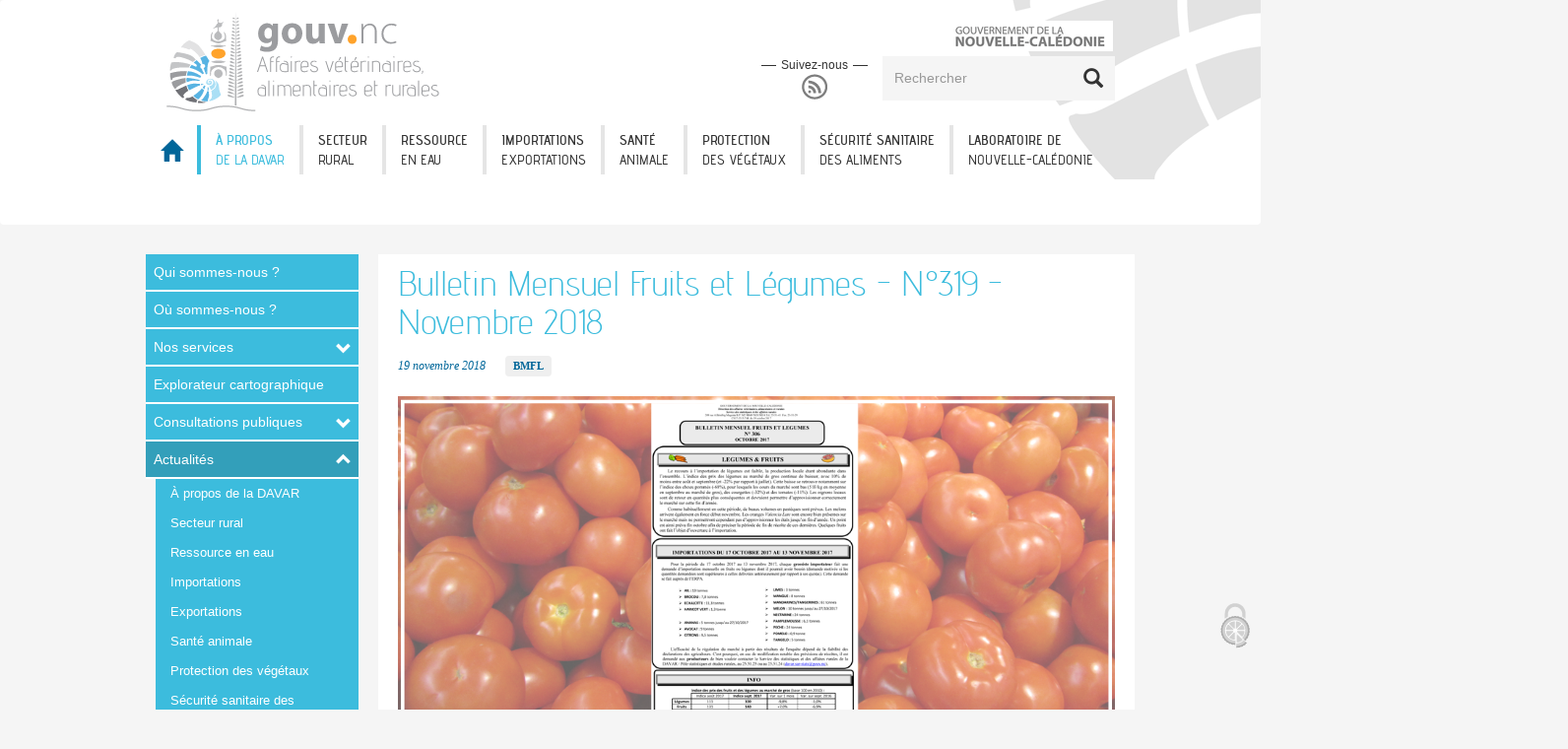

--- FILE ---
content_type: text/html; charset=utf-8
request_url: https://davar.gouv.nc/actualites/19-11-2018/bulletin-mensuel-fruits-et-legumes-ndeg319-novembre-2018
body_size: 11213
content:
<!DOCTYPE html>
<html lang="fr" dir="ltr" prefix="content: http://purl.org/rss/1.0/modules/content/ dc: http://purl.org/dc/terms/ foaf: http://xmlns.com/foaf/0.1/ og: http://ogp.me/ns# rdfs: http://www.w3.org/2000/01/rdf-schema# sioc: http://rdfs.org/sioc/ns# sioct: http://rdfs.org/sioc/types# skos: http://www.w3.org/2004/02/skos/core# xsd: http://www.w3.org/2001/XMLSchema#">
<head>
  <link rel="profile" href="http://www.w3.org/1999/xhtml/vocab" />
  <meta charset="utf-8">
  <meta http-equiv="X-UA-Compatible" content="IE=edge">
  <meta name="viewport" content="width=device-width, initial-scale=1.0">
  <meta http-equiv="Content-Type" content="text/html; charset=utf-8" />
<meta name="Generator" content="Drupal 7 (http://drupal.org)" />
<link rel="canonical" href="/actualites/19-11-2018/bulletin-mensuel-fruits-et-legumes-ndeg319-novembre-2018" />
<link rel="shortlink" href="/node/18113" />
<link rel="shortcut icon" href="https://davar.gouv.nc/sites/all/themes/gouv/favicon.ico" type="image/vnd.microsoft.icon" />
  <title>Bulletin Mensuel Fruits et Légumes - N°319 - Novembre 2018 | Direction des Affaires Vétérinaires Alimentaires et Rurales</title>

  <link type="text/css" rel="stylesheet" href="https://davar.gouv.nc/sites/default/files/css/css_lQaZfjVpwP_oGNqdtWCSpJT1EMqXdMiU84ekLLxQnc4.css" media="all" />
<link type="text/css" rel="stylesheet" href="https://davar.gouv.nc/sites/default/files/css/css_hTLrwzbU9bZhjvzx-j5entbJFEHkjJyd6RgHEla8FhA.css" media="all" />
<link type="text/css" rel="stylesheet" href="https://davar.gouv.nc/sites/default/files/css/css_1tfpOjjinS93fI3KCylgNzxvUAgA7WryhJiPzF16ND0.css" media="all" />
<link type="text/css" rel="stylesheet" href="https://davar.gouv.nc/sites/default/files/css/css_DggMN5ZZYH_q3OHrhrwfYah09ObwHRHvI8syVw6ZbTQ.css" media="all" />
<link type="text/css" rel="stylesheet" href="https://davar.gouv.nc/sites/default/files/css/css_o4S2DaSkc2D7v4SCamtIJZHT1z8nw6q4m7Cy2GtLJTA.css" media="all" />
<link type="text/css" rel="stylesheet" href="https://davar.gouv.nc/sites/default/files/css/css_VpscDP66p7-VyytKKf4z-V2gHRFE0vQ7mukuaqBykRs.css" media="all" />

   <!-- HTML5 shim and Respond.js for IE8 support of HTML5 elements and media queries -->
    <!--[if lte IE 9]>
      <script src="/sites/all/libraries/respondjs/html5shiv.min.js"></script>
      <script src="/sites/all/libraries/respondjs/respond.min.js"></script>
      <script>
      if (!Object.create) {
        Object.create = function(o, properties) {
            if (typeof o !== 'object' && typeof o !== 'function') throw new TypeError('Object prototype may only be an Object: ' + o);
            else if (o === null) throw new Error("This browser's implementation of Object.create is a shim and doesn't support 'null' as the first argument.");

            if (typeof properties != 'undefined') throw new Error("This browser's implementation of Object.create is a shim and doesn't support a second argument.");

            function F() {}

            F.prototype = o;

            return new F();
        };
      }
    </script>
    <![endif]-->
  <script src="https://davar.gouv.nc/sites/default/files/js/js_k5FvP20-0eV74DzfRZRZv4WuugosxQY4zVE6aLRBdSc.js"></script>
<script>document.createElement( "picture" );</script>
<script src="https://davar.gouv.nc/sites/default/files/js/js_Hfha9RCTNm8mqMDLXriIsKGMaghzs4ZaqJPLj2esi7s.js"></script>
<script src="https://davar.gouv.nc/sites/default/files/js/js_rAv3iLTrezVLonlEL823IvHd914v9jIXVVP_eo0NgN4.js"></script>
<script src="https://davar.gouv.nc/sites/default/files/js/js_OGO1TVMlyXCb_jVRFHIdKfXtL0LI_b9bHUp9ugCbArw.js"></script>
<script src="https://davar.gouv.nc/sites/default/files/js/js_MGZjZYMbz15DgBy3wJ8lTOfifX84vtr-crDOFkY4WG0.js"></script>
<script src="https://davar.gouv.nc/sites/all/modules/custom/gnc_tacjs/tarteaucitron.js/tarteaucitron.js?sudt7g"></script>
<script src="https://davar.gouv.nc/sites/default/files/js/js_41xiLlxRqRDnMfKjeo3K7n1aSdu9v82jMf-Y57960Fw.js"></script>
<script src="https://davar.gouv.nc/sites/default/files/js/js_9CTgN4oVVwYJ_F3bIEbWxqZytX2LEJBTkyuN6o2SYHk.js"></script>
<script>jQuery.extend(Drupal.settings, {"basePath":"\/","pathPrefix":"","setHasJsCookie":0,"ajaxPageState":{"theme":"gouv","theme_token":"BKQ6kHKV0Y5jXIcMNR2VJjMiPp6TbosoBPpDMA7NICY","js":{"sites\/all\/modules\/contrib\/picture\/picturefill\/picturefill.min.js":1,"sites\/all\/modules\/contrib\/picture\/picture.min.js":1,"sites\/all\/themes\/bootstrap\/js\/bootstrap.js":1,"sites\/all\/modules\/contrib\/jquery_update\/replace\/jquery\/1.10\/jquery.min.js":1,"0":1,"misc\/jquery-extend-3.4.0.js":1,"misc\/jquery-html-prefilter-3.5.0-backport.js":1,"misc\/jquery.once.js":1,"misc\/drupal.js":1,"sites\/all\/modules\/contrib\/jquery_update\/replace\/ui\/ui\/minified\/jquery.ui.core.min.js":1,"sites\/all\/modules\/contrib\/jquery_update\/replace\/ui\/ui\/minified\/jquery.ui.widget.min.js":1,"sites\/all\/modules\/contrib\/jquery_update\/replace\/ui\/ui\/minified\/jquery.ui.effect.min.js":1,"sites\/all\/modules\/contrib\/jquery_update\/replace\/ui\/ui\/minified\/jquery.ui.position.min.js":1,"misc\/ui\/jquery.ui.position-1.13.0-backport.js":1,"sites\/all\/modules\/contrib\/jquery_update\/replace\/ui\/ui\/minified\/jquery.ui.menu.min.js":1,"sites\/all\/modules\/contrib\/jquery_update\/replace\/ui\/ui\/minified\/jquery.ui.autocomplete.min.js":1,"misc\/form-single-submit.js":1,"sites\/all\/modules\/contrib\/admin_menu\/admin_devel\/admin_devel.js":1,"sites\/all\/modules\/contrib\/entityreference\/js\/entityreference.js":1,"sites\/all\/modules\/custom\/gnc_paragraph_enhance\/js\/scripts.js":1,"sites\/all\/modules\/custom\/gnc_sub_menus\/jquery.sticky.js":1,"sites\/all\/modules\/contrib\/back_to_top\/js\/back_to_top.js":1,"public:\/\/languages\/fr_y7BUNyN8S6oSV8TOgtgwjeFOQJrFilGaViqtJncGCrI.js":1,"sites\/all\/modules\/contrib\/apachesolr_autocomplete\/apachesolr_autocomplete.js":1,"sites\/all\/modules\/contrib\/apachesolr_autocomplete\/jquery-autocomplete\/jquery.autocomplete.js":1,"sites\/all\/libraries\/colorbox\/jquery.colorbox-min.js":1,"sites\/all\/modules\/contrib\/colorbox\/js\/colorbox.js":1,"sites\/all\/modules\/contrib\/colorbox\/styles\/default\/colorbox_style.js":1,"sites\/all\/modules\/custom\/gnc_tacjs\/tarteaucitron.js\/tarteaucitron.js":1,"sites\/all\/modules\/custom\/gnc_tacjs\/js\/tarteaucitron.start.js":1,"sites\/all\/modules\/custom\/gnc_tacjs\/js\/tarteaucitron.config.js":1,"sites\/all\/modules\/contrib\/search_autocomplete\/js\/jquery.autocomplete.js":1,"sites\/all\/modules\/custom\/gnc_menu_mobile\/jquery.slicknav.min.js":1,"sites\/all\/modules\/custom\/gnc_menu_mobile\/gnc_menu_mobile.js":1,"sites\/all\/modules\/custom\/gnc_sub_menus\/gnc_sub_menus.js":1,"sites\/all\/modules\/custom\/gnc_frontend\/js\/masonry.pkgd.min.js":1,"sites\/all\/modules\/custom\/gnc_frontend\/js\/imagesloaded.pkgd.min.js":1,"sites\/all\/modules\/custom\/gnc_frontend\/js\/main.js":1,"sites\/all\/themes\/gouv\/bootstrap-js\/js\/affix.js":1,"sites\/all\/themes\/gouv\/bootstrap-js\/js\/alert.js":1,"sites\/all\/themes\/gouv\/bootstrap-js\/js\/button.js":1,"sites\/all\/themes\/gouv\/bootstrap-js\/js\/carousel.js":1,"sites\/all\/themes\/gouv\/bootstrap-js\/js\/collapse.js":1,"sites\/all\/themes\/gouv\/bootstrap-js\/js\/dropdown.js":1,"sites\/all\/themes\/gouv\/bootstrap-js\/js\/modal.js":1,"sites\/all\/themes\/gouv\/bootstrap-js\/js\/tooltip.js":1,"sites\/all\/themes\/gouv\/bootstrap-js\/js\/popover.js":1,"sites\/all\/themes\/gouv\/bootstrap-js\/js\/scrollspy.js":1,"sites\/all\/themes\/gouv\/bootstrap-js\/js\/tab.js":1,"sites\/all\/themes\/gouv\/bootstrap-js\/js\/transition.js":1,"sites\/all\/themes\/gouv\/js\/jquery.cookie\/jquery.cookie.js":1,"sites\/all\/themes\/gouv\/js\/slick.js":1,"sites\/all\/themes\/gouv\/js\/jquery.colorbox-min.js":1,"sites\/all\/themes\/gouv\/js\/video-js\/video.min.js":1,"sites\/all\/themes\/gouv\/js\/turnjs4\/hash.js":1,"sites\/all\/themes\/gouv\/js\/turnjs4\/modernizr.2.5.3.min.js":1,"sites\/all\/themes\/gouv\/js\/main.js":1},"css":{"modules\/system\/system.base.css":1,"misc\/ui\/jquery.ui.core.css":1,"misc\/ui\/jquery.ui.theme.css":1,"misc\/ui\/jquery.ui.menu.css":1,"misc\/ui\/jquery.ui.autocomplete.css":1,"sites\/all\/modules\/contrib\/simplenews\/simplenews.css":1,"sites\/all\/modules\/contrib\/calendar\/css\/calendar_multiday.css":1,"modules\/field\/theme\/field.css":1,"sites\/all\/modules\/custom\/gnc_bloc_lien\/bloc_lien.css":1,"sites\/all\/modules\/contrib\/scald\/modules\/fields\/mee\/css\/editor-global.css":1,"modules\/node\/node.css":1,"sites\/all\/modules\/contrib\/picture\/picture_wysiwyg.css":1,"sites\/all\/modules\/contrib\/relation_add\/relation_add.css":1,"sites\/all\/modules\/contrib\/relation\/relation_entity_collector\/relation_entity_collector.css":1,"sites\/all\/modules\/contrib\/scald_file\/scald_file.css":1,"sites\/all\/modules\/contrib\/views\/css\/views.css":1,"sites\/all\/modules\/contrib\/back_to_top\/css\/back_to_top.css":1,"sites\/all\/modules\/contrib\/apachesolr_autocomplete\/apachesolr_autocomplete.css":1,"sites\/all\/modules\/contrib\/apachesolr_autocomplete\/jquery-autocomplete\/jquery.autocomplete.css":1,"sites\/all\/modules\/contrib\/colorbox\/styles\/default\/colorbox_style.css":1,"sites\/all\/modules\/contrib\/ctools\/css\/ctools.css":1,"sites\/all\/modules\/contrib\/flippy\/flippy.css":1,"sites\/all\/modules\/custom\/gnc_tacjs\/css\/tacjs.gnc.css":1,"sites\/all\/modules\/contrib\/search_autocomplete\/css\/themes\/basic-green.css":1,"sites\/all\/modules\/contrib\/search_autocomplete\/css\/themes\/user-blue.css":1,"sites\/all\/modules\/custom\/gnc_menu_mobile\/slicknav.min.css":1,"sites\/all\/modules\/contrib\/date\/date_api\/date.css":1,"sites\/all\/themes\/gouv\/js\/video-js\/video-js.min.css":1,"sites\/all\/themes\/gouv\/css\/style.css":1,"public:\/\/css_injector\/css_injector_1.css":1}},"apachesolr_autocomplete":{"path":"\/apachesolr_autocomplete","forms":{"search-block-form":{"id":"search-block-form","path":"\/apachesolr_autocomplete_callback\/apachesolr_search_page%3Acore_search"}}},"colorbox":{"opacity":"0.85","current":"{current} of {total}","previous":"\u00ab Prev","next":"Next \u00bb","close":"Fermer","maxWidth":"98%","maxHeight":"98%","fixed":true,"mobiledetect":true,"mobiledevicewidth":"480px","file_public_path":"\/sites\/default\/files","specificPagesDefaultValue":"admin*\nimagebrowser*\nimg_assist*\nimce*\nnode\/add\/*\nnode\/*\/edit\nprint\/*\nprintpdf\/*\nsystem\/ajax\nsystem\/ajax\/*"},"better_exposed_filters":{"views":{"breves":{"displays":{"block":{"filters":[]}}},"accordion":{"displays":{"block":{"filters":[]}}},"blocks_for_node":{"displays":{"block_1":{"filters":[]},"block_4":{"filters":[]}}},"acces_rapide":{"displays":{"block_1":{"filters":[]}}}}},"back_to_top":{"back_to_top_button_trigger":"100","back_to_top_button_text":"Retour en haut de page","#attached":{"library":[["system","ui"]]}},"search_autocomplete":{"form1":{"selector":"#search-form[action=\u0022\/search\/node\u0022] #edit-keys","minChars":"3","max_sug":"10","type":"internal","datas":"https:\/\/davar.gouv.nc\/search_autocomplete\/autocomplete\/1\/","fid":"1","theme":"basic-green","auto_submit":"1","auto_redirect":"1"},"form2":{"selector":"#search-form[action=\u0022\/search\/user\u0022] #edit-keys","minChars":"3","max_sug":"10","type":"internal","datas":"https:\/\/davar.gouv.nc\/search_autocomplete\/autocomplete\/2\/","fid":"2","theme":"user-blue","auto_submit":"1","auto_redirect":"1"}},"urlIsAjaxTrusted":{"\/actualites\/19-11-2018\/bulletin-mensuel-fruits-et-legumes-ndeg319-novembre-2018":true},"bootstrap":{"anchorsFix":"0","anchorsSmoothScrolling":"0","formHasError":1,"popoverEnabled":1,"popoverOptions":{"animation":1,"html":0,"placement":"right","selector":"","trigger":"click","triggerAutoclose":1,"title":"","content":"","delay":0,"container":"body"},"tooltipEnabled":0,"tooltipOptions":{"animation":1,"html":0,"placement":"top","selector":"","trigger":"hover focus","delay":100,"container":"body"}}});</script>
</head>
<body role="document" class="html not-front not-logged-in one-sidebar sidebar-first page-node page-node- page-node-18113 node-type-actualite theme-turquoise i18n-fr">
  <div id="all-page">
  <div id="wrapper"></div>
    <div id="skip-link">
      <a href="#main-content" class="element-invisible element-focusable">Aller au contenu principal</a>
    </div>
        
<header id="navbar" role="banner" class="navbar">




      <div class="region region-fix-top">
    <section id="block-gnc-menu-mobile-gnc-menu-mobile" class="block block-gnc-menu-mobile clearfix">

      
  <div class="gouv_mobile_menu"><ul class="menu nav"><li class="first leaf"><a href="/" class="glyphicon glyphicon-home">Accueil</a></li>
<li class="expanded menu-parent turquoise" id="à-propos--de-la-davar"><a href="#" class="nolink" tabindex="0"><span class="menu-title-top">À propos</span> <span class="menu-title-bottom">de la DAVAR</span></a><ul class="menu nav"><li class="first leaf col-1 s-col-md-3 turquoise"><a href="/propos-de-la-davar/qui-sommes-nous">Qui sommes-nous ?</a></li>
<li class="leaf col-1 s-col-md-5 turquoise"><a href="/propos-de-la-davar/ou-sommes-nous">Où sommes-nous ?</a></li>
<li class="expanded col-1 s-col-md-3 turquoise"><a href="/propos-de-la-davar/le-service-administratif-et-financier-saf">Nos services</a><ul class="menu nav"><li class="first leaf turquoise"><a href="/propos-de-la-davar/le-service-administratif-et-financier-saf">SAF</a></li>
<li class="leaf turquoise"><a href="/propos-de-la-davar-nos-services/le-service-des-statistiques-et-des-affaires-rurales-sar">SAR</a></li>
<li class="leaf turquoise"><a href="/propos-de-la-davar-nos-services/le-service-de-leau-sde">SDE</a></li>
<li class="leaf turquoise"><a href="/propos-de-la-davar-nos-services/le-service-dinspection-veterinaire-alimentaire-et-phytosanitaire">SIVAP</a></li>
<li class="last collapsed turquoise"><a href="/propos-de-la-davar-nos-services/laboratoire-de-nouvelle-caledonie-lnc">LNC</a></li>
</ul></li>
<li class="leaf col-2 s-col-md-4  turquoise"><a href="/propos-de-la-davar/explorateur-cartographique">Explorateur cartographique</a></li>
<li class="expanded col-2 s-col-md-4 turquoise"><a href="/consultations-publiques/tout">Consultations publiques</a><ul class="menu nav"><li class="first leaf turquoise"><a href="/consultations-publiques/thematique/ressource-en-eau">Ressource en eau</a></li>
<li class="leaf turquoise"><a href="/consultations-publiques/thematique/sante-animale">Santé animale</a></li>
<li class="leaf turquoise"><a href="/consultations-publiques/thematique/protection-des-vegetaux">Protection des végétaux</a></li>
<li class="last leaf turquoise"><a href="/consultations-publiques/thematique/produits-risque-sanitaire">Produits à risque sanitaire</a></li>
</ul></li>
<li class="last expanded col-3 s-col-md-5 turquoise"><a href="/actualites" class="active">Actualités</a><ul class="menu nav"><li class="first leaf turquoise"><a href="/actualites/thematique/propos-de-la-davar">À propos de la DAVAR</a></li>
<li class="leaf turquoise"><a href="/actualites/thematique/secteur-rural">Secteur rural</a></li>
<li class="leaf turquoise"><a href="/actualites/thematique/ressource-en-eau">Ressource en eau</a></li>
<li class="leaf turquoise"><a href="/actualites/thematique/importations">Importations</a></li>
<li class="leaf turquoise"><a href="/actualites/thematique/exportations">Exportations</a></li>
<li class="leaf turquoise"><a href="/actualites/thematique/sante-animale">Santé animale</a></li>
<li class="leaf turquoise"><a href="/actualites/thematique/protection-des-vegetaux">Protection des végétaux</a></li>
<li class="leaf turquoise"><a href="/actualites/thematique/securite-sanitaire-des-aliments">Sécurité sanitaire des aliments</a></li>
<li class="last leaf turquoise"><a href="/actualites/thematique/laboratoire">Laboratoire</a></li>
</ul></li>
</ul></li>
<li class="expanded menu-parent vert" id="secteur--rural"><a href="#" class="nolink" tabindex="0"><span class="menu-title-top">Secteur</span> <span class="menu-title-bottom">rural</span></a><ul class="menu nav"><li class="first leaf col-1 s-col-md-3"><a href="/secteur-rural/la-cama">CAMA</a></li>
<li class="leaf col-1 s-col-md-3 turquoise"><a href="/secteur-rural/le-bail-rural">Bail rural</a></li>
<li class="expanded col-2 s-col-md-4  turquoise"><a href="/secteur-rural/les-aides-et-interventions">Aides et interventions</a><ul class="menu nav"><li class="first leaf turquoise"><a href="/secteur-rural-aides-et-interventions/soutien-lidentification-et-au-suivi-du-cheptel-bovin">Soutien à l’identification et au suivi du cheptel bovin</a></li>
<li class="leaf"><a href="/secteur-rural-aides-et-interventions/les-fonds-de-developpement">Fonds de développement</a></li>
<li class="leaf"><a href="/secteur-rural-aides-et-interventions/lindemnisation-des-calamites-agricoles">Calamités agricoles</a></li>
<li class="leaf"><a href="/secteur-rural-aides-et-interventions/le-registre-de-lagriculture-et-de-la-peche">Registre de l&#039;agriculture et de la pêche</a></li>
<li class="last leaf turquoise"><a href="/secteur-rural-aides-et-interventions/les-cooperatives-agricoles">Coopératives agricoles</a></li>
</ul></li>
<li class="last expanded col-3 s-col-md-4 turquoise"><a href="/secteur-rural/les-statistiques-agricoles">Statistiques agricoles</a><ul class="menu nav"><li class="first leaf"><a href="/secteur-rural-statistiques-agricoles/le-bulletin-mensuel-fruits-et-legumes">Bulletin mensuel fruits et légumes (BMFL)</a></li>
<li class="leaf"><a href="/secteur-rural-statistiques-agricoles/les-syntheses-des-donnees-agricoles">Synthèses</a></li>
<li class="leaf"><a href="/secteur-rural-statistiques-agricoles/le-memento-agricole">Mémento agricole</a></li>
<li class="leaf"><a href="/secteur-rural-statistiques-agricoles/le-bilan-decennal-de-lagriculture-caledonienne">Bilan décennal</a></li>
<li class="leaf"><a href="/secteur-rural-statistiques-agricoles/le-recensement-general-de-lagriculture">Recensement général de l&#039;agriculture (RGA)</a></li>
<li class="last leaf col-2 s-col-md-3 turquoise"><a href="/secteur-rural-statistiques-agricoles/les-etudes-sur-les-filieres">Études sur les filières</a></li>
</ul></li>
</ul></li>
<li class="expanded menu-parent bleu" id="ressource--en-eau"><a href="#" class="nolink" tabindex="0"><span class="menu-title-top">Ressource</span> <span class="menu-title-bottom">en eau</span></a><ul class="menu nav"><li class="first leaf col-1 s-col-md-4"><a href="/ressource-en-eau/presentation-du-service-de-leau">Présentation du SDE</a></li>
<li class="leaf col-1 s-col-md-4  turquoise"><a href="/ressource-en-eau/la-reglementation-relative-la-ressource-en-eau">Réglementation</a></li>
<li class="leaf col-1 s-col-md-4  turquoise"><a href="/ressource-en-eau/obtenir-des-donnees-sur-la-ressource-en-eau">Obtenir des données</a></li>
<li class="leaf col-1 s-col-md-4  turquoise"><a href="/ressource-en-eau/guides-et-cahiers-des-charges">Guides et cahiers des charges</a></li>
<li class="leaf col-1 s-col-md-4  turquoise"><a href="/ressource-en-eau/voir-les-consultations-publiques">Consultations publiques</a></li>
<li class="leaf col-1 s-col-md-4  turquoise"><a href="/ressource-en-eau/politique-de-leau-partagee">Politique de l&#039;eau partagée</a></li>
<li class="expanded col-1 s-col-md-4  turquoise"><a href="/ressource-en-eau/ou-trouver-les-documents-sur-les-zones-inondables">Zones inondables</a><ul class="menu nav"><li class="first leaf turquoise"><a href="/ressource-en-eau/ou-trouver-les-documents-sur-les-zones-inondables">Où trouver les documents ZI ?</a></li>
<li class="leaf col-1 s-col-md-4  turquoise"><a href="/ressource-en-eau-zones-inondables/determination-des-zones-inondables">Détermination des ZI</a></li>
<li class="last leaf"><a href="/ressource-en-eau-zones-inondables/avis-sur-les-projets-en-zones-inondables">Avis sur les projets en ZI</a></li>
</ul></li>
<li class="expanded col-2 s-col-md-4  turquoise"><a href="/ressource-en-eau/la-protection-de-la-ressource-en-eau">Protection</a><ul class="menu nav"><li class="first expanded"><a href="/ressource-en-eau-protection/la-gestion-de-leau-et-du-domaine-public-fluvial-dpf">Gestion de l’eau et du domaine public fluvial</a><ul class="menu nav"><li class="first leaf"><a href="/ressource-en-eau-protection-gestion-de-leau-et-du-domaine-public-fluvial/lautorisation-de-travaux">Autorisation de travaux</a></li>
<li class="leaf"><a href="/ressource-en-eau-protection-gestion-de-leau-et-du-domaine-public-fluvial/autorisation-de-prelevement">Autorisation de prélèvement d&#039;eau</a></li>
<li class="last leaf"><a href="/ressource-en-eau-protection-gestion-de-leau-et-du-domaine-public-fluvial/les-perimetres-de">Périmètres de protection des eaux</a></li>
</ul></li>
<li class="last expanded"><a href="/ressource-en-eau-protection/la-qualite-de-leau">Qualité de l&#039;eau</a><ul class="menu nav"><li class="first leaf"><a href="/ressource-en-eau-protection-qualite-de-leau/le-suivi-de-la-ressource">Suivi de la ressource</a></li>
<li class="leaf"><a href="/ressource-en-eau-protection-qualite-de-leau/suivi-des-residus-de-produits-phytopharmaceutiques-dans">Suivi pesticides eaux douces</a></li>
<li class="leaf"><a href="/ressource-en-eau-protection-qualite-de-leau/lhydrobiologie">Hydrobiologie</a></li>
<li class="last leaf"><a href="/ressource-en-eau-protection-qualite-de-leau/les-iota-et-conseils-de-leau">IOTA et conseils de l&#039;eau</a></li>
</ul></li>
</ul></li>
<li class="last expanded col-3 s-col-md-4  turquoise"><a href="/ressource-en-eau/les-mesures-et-etudes-de-la-ressource-en-eau">Mesures et études</a><ul class="menu nav"><li class="first expanded"><a href="/ressource-en-eau-mesures-et-etudes/le-reseau-de-mesures">Réseau de mesures</a><ul class="menu nav"><li class="first leaf"><a href="/ressource-en-eau-mesures-et-etudes-reseau-de-mesures/le-suivi-limnimetrique">Suivi limnimétrique</a></li>
<li class="leaf"><a href="/ressource-en-eau-mesures-et-etudes-reseau-de-mesures/le-suivi-pluviometrique">Suivi pluviométrique</a></li>
<li class="last leaf"><a href="/ressource-en-eau-mesures-et-etudes-reseau-de-mesures/le-suivi-piezometrique">Suivi piézométrique</a></li>
</ul></li>
<li class="last expanded"><a href="/ressource-en-eau-mesures-et-etudes/les-etudes">Études</a><ul class="menu nav"><li class="first leaf"><a href="/ressource-en-eau-mesures-et-etudes-etudes/les-etudes-hydrologiques">Études hydrologiques</a></li>
<li class="last leaf"><a href="/ressource-en-eau-mesures-et-etudes-etudes/autres-etudes-disponibles">Autres études disponibles</a></li>
</ul></li>
</ul></li>
</ul></li>
<li class="expanded menu-parent marron" id="importations--exportations-"><a href="#" class="nolink" tabindex="0"><span class="menu-title-top">Importations</span> <span class="menu-title-bottom">Exportations </span></a><ul class="menu nav"><li class="first expanded col-1 s-col-md-4 turquoise" id="menu-importations"><a href="/importations-exportations/propos-de-limportation-en-nouvelle-caledonie">Importations</a><ul class="menu nav"><li class="first leaf turquoise"><a href="/importations-exportations/propos-de-limportation-en-nouvelle-caledonie">À propos de l&#039;importation</a></li>
<li class="expanded turquoise"><a href="/importations-exportations-importations/particuliers-voyageurs-plaisanciers">Particuliers, voyageurs, plaisanciers</a><ul class="menu nav"><li class="first last leaf"><a href="/importations-exportations-importations-particuliers-voyageurs-plaisanciers/information-importante">Information importante aux plaisanciers (chien, chat)</a></li>
</ul></li>
<li class="expanded"><a href="/importations-exportations-importations/les-denrees-alimentaires">Denrées alimentaires</a><ul class="menu nav"><li class="first last leaf"><a href="/importations-exportations-importations-denrees-alimentaires/veille-sanitaire-filiere-aviaire">Veille sanitaire - Filière aviaire</a></li>
</ul></li>
<li class="expanded turquoise"><a href="/importations-exportations-importations-animaux-et-produits-animaux/la-quarantaine-animale">Animaux et produits animaux</a><ul class="menu nav"><li class="first leaf"><a href="/importations-exportations-importations-animaux-et-produits-animaux/la-quarantaine-animale">Quarantaine animale</a></li>
<li class="leaf"><a href="/importations-exportations-importations-animaux-et-produits-animaux/les-chiens-et-chats">Chiens et chats</a></li>
<li class="leaf turquoise"><a href="/importations-exportations-importations-animaux-et-produits-animaux/autres-animaux-et-materiel">Autres animaux et matériel génétique animal</a></li>
<li class="last leaf"><a href="/importations-exportations-importations-animaux-et-produits-animaux/les-produits-animaux">Produits animaux</a></li>
</ul></li>
<li class="leaf"><a href="/importations-exportations-importations/les-vegetaux-et-produits-vegetaux">Végétaux et produits végétaux</a></li>
<li class="last leaf turquoise"><a href="/importations-exportations-importations/objets-divers">Objets divers</a></li>
</ul></li>
<li class="expanded col-2 s-col-md-4 turquoise"><a href="/importations-exportations/propos-de-lexportation">Exportations</a><ul class="menu nav"><li class="first leaf turquoise"><a href="/importations-exportations/propos-de-lexportation">À propos de l&#039;exportation</a></li>
<li class="leaf turquoise"><a href="/importations-exportations-exportations/particuliers-et-voyageurs">Particuliers, voyageurs</a></li>
<li class="leaf"><a href="/importations-exportations-exportations/les-denrees-alimentaires">Denrées alimentaires</a></li>
<li class="expanded turquoise"><a href="/importations-exportations-exportations-animaux/les-animaux-vivants">Animaux</a><ul class="menu nav"><li class="first leaf"><a href="/importations-exportations-exportations-animaux/les-animaux-vivants">Animaux vivants</a></li>
<li class="leaf turquoise"><a href="/importations-exportations-exportations-animaux/lalimentation-animale-et-les-produits-dorigine">Alimentation animale et produits d&#039;origine animale</a></li>
<li class="last leaf"><a href="/importations-exportations-exportations-animaux/les-produits-biologiques">Produits biologiques</a></li>
</ul></li>
<li class="last leaf"><a href="/importations-exportations-exportations/les-vegetaux-et-produits-vegetaux">Végétaux et produits végétaux</a></li>
</ul></li>
<li class="last expanded col-3 s-col-md-4  turquoise"><a href="/importations-exportations-cites/presentation-de-la-convention-cites">CITES</a><ul class="menu nav"><li class="first leaf col-2 s-col-md-3 turquoise"><a href="/importations-exportations-cites/presentation-de-la-convention-cites">Présentation</a></li>
<li class="last leaf turquoise"><a href="/importations-exportations-cites/les-modalites">Modalités</a></li>
</ul></li>
</ul></li>
<li class="expanded rose menu-parent" id="santé--animale"><a href="#" class="nolink" tabindex="0"><span class="menu-title-top">Santé</span> <span class="menu-title-bottom">animale</span></a><ul class="menu nav"><li class="first leaf"><a href="/sante-animale/presentation-sa">Présentation SA</a></li>
<li class="leaf turquoise"><a href="/sante-animale/formulaires-sa">Formulaires SA</a></li>
<li class="leaf"><a href="/sante-animale/foires-et-manifestations">Foires et manifestations</a></li>
<li class="collapsed turquoise"><a href="/sante-animale/exercice-veterinaire">Exercice vétérinaire</a></li>
<li class="leaf"><a href="/sante-animale/bien-etre-animal">Bien-être animal</a></li>
<li class="leaf"><a href="/sante-animale/grippe-aviaire">Grippe aviaire</a></li>
<li class="leaf"><a href="/sante-animale/statut-indemne">Statut indemne</a></li>
<li class="leaf turquoise"><a href="/sante-animale/reglementation-relative-la-sante-animale">Réglementation SA</a></li>
<li class="last leaf turquoise"><a href="/consultations-publiques/thematique/sante-animale">Consultations publiques</a></li>
</ul></li>
<li class="expanded menu-parent vert" id="protection--des-végétaux"><a href="#" class="nolink" tabindex="0"><span class="menu-title-top">Protection</span> <span class="menu-title-bottom">des végétaux</span></a><ul class="menu nav"><li class="first expanded col-1 s-col-md-4 turquoise"><a href="/protection-des-vegetaux/les-maladies-et-ravageurs-des-vegetaux">Maladies et ravageurs des végétaux</a><ul class="menu nav"><li class="first last leaf"><a href="/protection-des-vegetaux-maladies-et-ravageurs-des-vegetaux/le-rhinoceros-du-cocotier-oryctes">Le Rhinocéros du cocotier (Oryctes rhinoceros)</a></li>
</ul></li>
<li class="leaf col-1 s-col-md-4 turquoise"><a href="/protection-des-vegetaux/informations-diverses">Informations diverses</a></li>
<li class="leaf col-2 s-col-md-4 turquoise"><a href="/protection-des-vegetaux/les-produits-phytopharmaceutiques">Produits phytopharmaceutiques</a></li>
<li class="leaf col-2 s-col-md-4 turquoise"><a href="/protection-des-vegetaux/surveillance-et-controle-des-productions-vegetales">Surveillance et contrôle des productions végétales</a></li>
<li class="leaf col-2 s-col-md-4 turquoise"><a href="/protection-des-vegetaux/surveillance-et-le-controle-des-residus">Surveillance et contrôle des résidus</a></li>
<li class="last leaf col-2 s-col-md-4 turquoise"><a href="/consultations-publiques/thematique/protection-des-vegetaux">Consultations publiques</a></li>
</ul></li>
<li class="expanded menu-parent rose" id="sécurité-sanitaire--des-aliments"><a href="#" class="nolink" tabindex="0"><span class="menu-title-top">Sécurité sanitaire</span> <span class="menu-title-bottom">des aliments</span></a><ul class="menu nav"><li class="first leaf col-1 s-col-md-3"><a href="/securite-sanitaire-des-aliments/presentation-ssa">Présentation SSA</a></li>
<li class="expanded col-1 s-col-md-3 turquoise"><a href="/securite-sanitaire-des-aliments-les-bonnes-pratiques/les-principes-generaux-dhygiene-alimentaire">Les bonnes pratiques</a><ul class="menu nav"><li class="first leaf col-1 s-col-md-3 turquoise"><a href="/securite-sanitaire-des-aliments-les-bonnes-pratiques/les-principes-generaux-dhygiene-alimentaire">Les 5 M</a></li>
<li class="leaf col-1 s-col-md-3"><a href="/securite-sanitaire-des-aliments-les-bonnes-pratiques/la-temperature-de-conservation">Température de conservation</a></li>
<li class="last leaf"><a href="/securite-sanitaire-des-aliments-les-bonnes-pratiques/les-guides-de-bonnes-pratiques-dhygiene-gbph">Guides</a></li>
</ul></li>
<li class="leaf col-2 s-col-md-3 turquoise"><a href="/securite-sanitaire-des-aliments/les-activites-alimentaires">Les activités alimentaires</a></li>
<li class="leaf col-2 s-col-md-4 turquoise"><a href="/securite-sanitaire-des-aliments/la-surveillance-des-contaminants-chimiques-dans-les-denrees">Surveillance des contaminants</a></li>
<li class="leaf col-2 s-col-md-3 turquoise"><a href="/securite-sanitaire-des-aliments/formulaires-ssa">Formulaires SSA</a></li>
<li class="leaf col-3 s-col-md-4 turquoise"><a href="/securite-sanitaire-des-aliments/la-toxi-infection-alimentaire-collective">Toxi-Infection Alimentaire Collective</a></li>
<li class="leaf col-3 s-col-md-4 turquoise"><a href="/securite-sanitaire-des-aliments/consignes-et-saisies-en-abattoir-de-locef">Consignes et Saisies en abattoir de l&#039;OCEF</a></li>
<li class="last leaf col-3 s-col-md-4 turquoise"><a href="/securite-sanitaire-des-aliments/commercialisation-de-viande-de-cerf-sauvage">Commercialisation de viande de cerf sauvage</a></li>
</ul></li>
<li class="last expanded menu-parent violet" id="laboratoire-de--nouvelle-calédonie"><a href="#" class="nolink" tabindex="0"><span class="menu-title-top">Laboratoire de</span> <span class="menu-title-bottom">Nouvelle-Calédonie</span></a><ul class="menu nav"><li class="first leaf turquoise"><a href="/laboratoire-de-nouvelle-caledonie/presentation-du-laboratoire">Présentation</a></li>
<li class="leaf"><a href="/laboratoire-de-nouvelle-caledonie/qualite">Qualité</a></li>
<li class="leaf"><a href="/laboratoire-de-nouvelle-caledonie/les-analyses">Analyses</a></li>
<li class="last leaf"><a href="/laboratoire-de-nouvelle-caledonie/les-publications">Publications</a></li>
</ul></li>
</ul></div>
</section>
  </div>
    <div class="container">
        <span id="illu_arrow"></span>
        <span id="illu_nautile"></span>

      <div class="navbar-header">
                  <a class="logo navbar-btn pull-left" href="/" title="Accueil">
            <img src="https://davar.gouv.nc/sites/all/themes/gouv/logo.svg" alt="Accueil" />
          </a>
        
        
                  <button type="button" class="navbar-toggle" data-toggle="collapse" data-target=".navbar-collapse">
            <span class="sr-only">Toggle navigation</span>
            <span class="icon-bar"></span>
            <span class="icon-bar"></span>
            <span class="icon-bar"></span>
          </button>
              </div><!-- navbar-header-->

      <div class="topbar-header">
        <div class="row">
           <!-- <nav class="col-lg-2" style="float:right" role="navigation">-->
          <div class="col-sm-6 social-and-co">
                            <div class="region region-topbar-nav">
    <section id="block-gnc-bloc-lien-gnc-lien" class="block block-gnc-bloc-lien logo-gouv clearfix">

      
  <div class="clearfix"><a class="gouv_link" href="https://gouv.nc" target="_blank"><img src="/sites/all/modules/custom/gnc_bloc_lien/images/logo_gouv_gnc.png" /></a></div>
</section>
<section id="block-search-form" class="block block-search clearfix">

      
  <form class="form-search content-search" action="/actualites/19-11-2018/bulletin-mensuel-fruits-et-legumes-ndeg319-novembre-2018" method="post" id="search-block-form" accept-charset="UTF-8"><div><div>
      <h2 class="element-invisible">Formulaire de recherche</h2>
    <div class="input-group"><input title="Indiquer les termes à rechercher" class="apachesolr-autocomplete form-control form-text" data-apachesolr-autocomplete-id="search-block-form" placeholder="Rechercher" type="text" id="edit-search-block-form--2" name="search_block_form" value="" size="15" maxlength="128" /><span class="input-group-btn"><button type="submit" class="btn btn-primary"><span class="icon glyphicon glyphicon-search" aria-hidden="true"></span></button></span></div><div class="form-actions form-wrapper form-group" id="edit-actions"><button class="element-invisible btn btn-primary form-submit" type="submit" id="edit-submit" name="op" value="Rechercher">Rechercher</button>
</div><input type="hidden" name="form_build_id" value="form-Ej7duJW26oWJqxHm0yQmbB67StbrLheAKrJ-fhvI_6c" />
<input type="hidden" name="form_id" value="search_block_form" />
</div>
</div></form>
</section>
<section id="block-menu-menu-menu-social" class="block block-menu social-links clearfix">

        <h2 class="block-title">Suivez-nous</h2>
    
  <ul class="menu nav"><li class="first last leaf links"><a href="/fils-rss" class="rss">Rss</a></li>
</ul>
</section>
  </div>
                      </div>
        </div>

      </div><!-- topbar-header-->
    </div><!-- container_class-->


                                <div class="region region-navigation">
    <section id="block-menu-block-1" class="block block-menu-block container hidden-xs menu-principal clearfix">

      
  <div class="menu-block-wrapper menu-block-1 menu-name-main-menu parent-mlid-0 menu-level-1">
  <nav><ul class="menu nav navbar-nav"><li class="first leaf menu-mlid-244"><a href="/" class="glyphicon glyphicon-home">Accueil</a></li>
<li class="leaf has-children active-trail menu-mlid-962 menu-parent turquoise" id="à-propos--de-la-davar"><a href="#" class="active-trail nolink" tabindex="0"><span class="menu-title-top">À propos</span> <span class="menu-title-bottom">de la DAVAR</span></a></li>
<li class="leaf has-children menu-mlid-973 menu-parent vert" id="secteur--rural"><a href="#" class="nolink" tabindex="0"><span class="menu-title-top">Secteur</span> <span class="menu-title-bottom">rural</span></a></li>
<li class="leaf has-children menu-mlid-966 menu-parent bleu" id="ressource--en-eau"><a href="#" class="nolink" tabindex="0"><span class="menu-title-top">Ressource</span> <span class="menu-title-bottom">en eau</span></a></li>
<li class="leaf has-children menu-mlid-951 menu-parent marron" id="importations--exportations-"><a href="#" class="nolink" tabindex="0"><span class="menu-title-top">Importations</span> <span class="menu-title-bottom">Exportations </span></a></li>
<li class="leaf has-children menu-mlid-1830 rose menu-parent" id="santé--animale"><a href="#" class="nolink" tabindex="0"><span class="menu-title-top">Santé</span> <span class="menu-title-bottom">animale</span></a></li>
<li class="leaf has-children menu-mlid-970 menu-parent vert" id="protection--des-végétaux"><a href="#" class="nolink" tabindex="0"><span class="menu-title-top">Protection</span> <span class="menu-title-bottom">des végétaux</span></a></li>
<li class="leaf has-children menu-mlid-976 menu-parent rose" id="sécurité-sanitaire--des-aliments"><a href="#" class="nolink" tabindex="0"><span class="menu-title-top">Sécurité sanitaire</span> <span class="menu-title-bottom">des aliments</span></a></li>
<li class="last leaf has-children menu-mlid-961 menu-parent violet" id="laboratoire-de--nouvelle-calédonie"><a href="#" class="nolink" tabindex="0"><span class="menu-title-top">Laboratoire de</span> <span class="menu-title-bottom">Nouvelle-Calédonie</span></a></li>
</ul></nav></div>

</section>
<section id="block-gnc-sub-menus-gnc-sub-menus" class="block block-gnc-sub-menus clearfix">

      
  <div class="container menu-items-container"><div class="menu-items-block row" data-target="à-propos--de-la-davar" data-hexa="turquoise"><ul class="menu nav"><li class="first leaf col-1 s-col-md-3 turquoise"><a href="/propos-de-la-davar/qui-sommes-nous">Qui sommes-nous ?</a></li>
<li class="leaf col-1 s-col-md-5 turquoise"><a href="/propos-de-la-davar/ou-sommes-nous">Où sommes-nous ?</a></li>
<li class="expanded col-1 s-col-md-3 turquoise"><a href="/propos-de-la-davar/le-service-administratif-et-financier-saf">Nos services</a><ul class="menu nav"><li class="first leaf turquoise"><a href="/propos-de-la-davar/le-service-administratif-et-financier-saf">SAF</a></li>
<li class="leaf turquoise"><a href="/propos-de-la-davar-nos-services/le-service-des-statistiques-et-des-affaires-rurales-sar">SAR</a></li>
<li class="leaf turquoise"><a href="/propos-de-la-davar-nos-services/le-service-de-leau-sde">SDE</a></li>
<li class="leaf turquoise"><a href="/propos-de-la-davar-nos-services/le-service-dinspection-veterinaire-alimentaire-et-phytosanitaire">SIVAP</a></li>
<li class="last collapsed turquoise"><a href="/propos-de-la-davar-nos-services/laboratoire-de-nouvelle-caledonie-lnc">LNC</a></li>
</ul></li>
<li class="leaf col-2 s-col-md-4  turquoise"><a href="/propos-de-la-davar/explorateur-cartographique">Explorateur cartographique</a></li>
<li class="expanded col-2 s-col-md-4 turquoise"><a href="/consultations-publiques/tout">Consultations publiques</a><ul class="menu nav"><li class="first leaf turquoise"><a href="/consultations-publiques/thematique/ressource-en-eau">Ressource en eau</a></li>
<li class="leaf turquoise"><a href="/consultations-publiques/thematique/sante-animale">Santé animale</a></li>
<li class="leaf turquoise"><a href="/consultations-publiques/thematique/protection-des-vegetaux">Protection des végétaux</a></li>
<li class="last leaf turquoise"><a href="/consultations-publiques/thematique/produits-risque-sanitaire">Produits à risque sanitaire</a></li>
</ul></li>
<li class="last expanded col-3 s-col-md-5 turquoise"><a href="/actualites" class="active">Actualités</a><ul class="menu nav"><li class="first leaf turquoise"><a href="/actualites/thematique/propos-de-la-davar">À propos de la DAVAR</a></li>
<li class="leaf turquoise"><a href="/actualites/thematique/secteur-rural">Secteur rural</a></li>
<li class="leaf turquoise"><a href="/actualites/thematique/ressource-en-eau">Ressource en eau</a></li>
<li class="leaf turquoise"><a href="/actualites/thematique/importations">Importations</a></li>
<li class="leaf turquoise"><a href="/actualites/thematique/exportations">Exportations</a></li>
<li class="leaf turquoise"><a href="/actualites/thematique/sante-animale">Santé animale</a></li>
<li class="leaf turquoise"><a href="/actualites/thematique/protection-des-vegetaux">Protection des végétaux</a></li>
<li class="leaf turquoise"><a href="/actualites/thematique/securite-sanitaire-des-aliments">Sécurité sanitaire des aliments</a></li>
<li class="last leaf turquoise"><a href="/actualites/thematique/laboratoire">Laboratoire</a></li>
</ul></li>
</ul></div><div class="menu-items-block row" data-target="secteur--rural" data-hexa="vert"><ul class="menu nav"><li class="first leaf col-1 s-col-md-3"><a href="/secteur-rural/la-cama">CAMA</a></li>
<li class="leaf col-1 s-col-md-3 turquoise"><a href="/secteur-rural/le-bail-rural">Bail rural</a></li>
<li class="expanded col-2 s-col-md-4  turquoise"><a href="/secteur-rural/les-aides-et-interventions">Aides et interventions</a><ul class="menu nav"><li class="first leaf turquoise"><a href="/secteur-rural-aides-et-interventions/soutien-lidentification-et-au-suivi-du-cheptel-bovin">Soutien à l’identification et au suivi du cheptel bovin</a></li>
<li class="leaf"><a href="/secteur-rural-aides-et-interventions/les-fonds-de-developpement">Fonds de développement</a></li>
<li class="leaf"><a href="/secteur-rural-aides-et-interventions/lindemnisation-des-calamites-agricoles">Calamités agricoles</a></li>
<li class="leaf"><a href="/secteur-rural-aides-et-interventions/le-registre-de-lagriculture-et-de-la-peche">Registre de l&#039;agriculture et de la pêche</a></li>
<li class="last leaf turquoise"><a href="/secteur-rural-aides-et-interventions/les-cooperatives-agricoles">Coopératives agricoles</a></li>
</ul></li>
<li class="last expanded col-3 s-col-md-4 turquoise"><a href="/secteur-rural/les-statistiques-agricoles">Statistiques agricoles</a><ul class="menu nav"><li class="first leaf"><a href="/secteur-rural-statistiques-agricoles/le-bulletin-mensuel-fruits-et-legumes">Bulletin mensuel fruits et légumes (BMFL)</a></li>
<li class="leaf"><a href="/secteur-rural-statistiques-agricoles/les-syntheses-des-donnees-agricoles">Synthèses</a></li>
<li class="leaf"><a href="/secteur-rural-statistiques-agricoles/le-memento-agricole">Mémento agricole</a></li>
<li class="leaf"><a href="/secteur-rural-statistiques-agricoles/le-bilan-decennal-de-lagriculture-caledonienne">Bilan décennal</a></li>
<li class="leaf"><a href="/secteur-rural-statistiques-agricoles/le-recensement-general-de-lagriculture">Recensement général de l&#039;agriculture (RGA)</a></li>
<li class="last leaf col-2 s-col-md-3 turquoise"><a href="/secteur-rural-statistiques-agricoles/les-etudes-sur-les-filieres">Études sur les filières</a></li>
</ul></li>
</ul></div><div class="menu-items-block row" data-target="ressource--en-eau" data-hexa="bleu"><ul class="menu nav"><li class="first leaf col-1 s-col-md-4"><a href="/ressource-en-eau/presentation-du-service-de-leau">Présentation du SDE</a></li>
<li class="leaf col-1 s-col-md-4  turquoise"><a href="/ressource-en-eau/la-reglementation-relative-la-ressource-en-eau">Réglementation</a></li>
<li class="leaf col-1 s-col-md-4  turquoise"><a href="/ressource-en-eau/obtenir-des-donnees-sur-la-ressource-en-eau">Obtenir des données</a></li>
<li class="leaf col-1 s-col-md-4  turquoise"><a href="/ressource-en-eau/guides-et-cahiers-des-charges">Guides et cahiers des charges</a></li>
<li class="leaf col-1 s-col-md-4  turquoise"><a href="/ressource-en-eau/voir-les-consultations-publiques">Consultations publiques</a></li>
<li class="leaf col-1 s-col-md-4  turquoise"><a href="/ressource-en-eau/politique-de-leau-partagee">Politique de l&#039;eau partagée</a></li>
<li class="expanded col-1 s-col-md-4  turquoise"><a href="/ressource-en-eau/ou-trouver-les-documents-sur-les-zones-inondables">Zones inondables</a><ul class="menu nav"><li class="first leaf turquoise"><a href="/ressource-en-eau/ou-trouver-les-documents-sur-les-zones-inondables">Où trouver les documents ZI ?</a></li>
<li class="leaf col-1 s-col-md-4  turquoise"><a href="/ressource-en-eau-zones-inondables/determination-des-zones-inondables">Détermination des ZI</a></li>
<li class="last leaf"><a href="/ressource-en-eau-zones-inondables/avis-sur-les-projets-en-zones-inondables">Avis sur les projets en ZI</a></li>
</ul></li>
<li class="expanded col-2 s-col-md-4  turquoise"><a href="/ressource-en-eau/la-protection-de-la-ressource-en-eau">Protection</a><ul class="menu nav"><li class="first expanded"><a href="/ressource-en-eau-protection/la-gestion-de-leau-et-du-domaine-public-fluvial-dpf">Gestion de l’eau et du domaine public fluvial</a><ul class="menu nav"><li class="first leaf"><a href="/ressource-en-eau-protection-gestion-de-leau-et-du-domaine-public-fluvial/lautorisation-de-travaux">Autorisation de travaux</a></li>
<li class="leaf"><a href="/ressource-en-eau-protection-gestion-de-leau-et-du-domaine-public-fluvial/autorisation-de-prelevement">Autorisation de prélèvement d&#039;eau</a></li>
<li class="last leaf"><a href="/ressource-en-eau-protection-gestion-de-leau-et-du-domaine-public-fluvial/les-perimetres-de">Périmètres de protection des eaux</a></li>
</ul></li>
<li class="last expanded"><a href="/ressource-en-eau-protection/la-qualite-de-leau">Qualité de l&#039;eau</a><ul class="menu nav"><li class="first leaf"><a href="/ressource-en-eau-protection-qualite-de-leau/le-suivi-de-la-ressource">Suivi de la ressource</a></li>
<li class="leaf"><a href="/ressource-en-eau-protection-qualite-de-leau/suivi-des-residus-de-produits-phytopharmaceutiques-dans">Suivi pesticides eaux douces</a></li>
<li class="leaf"><a href="/ressource-en-eau-protection-qualite-de-leau/lhydrobiologie">Hydrobiologie</a></li>
<li class="last leaf"><a href="/ressource-en-eau-protection-qualite-de-leau/les-iota-et-conseils-de-leau">IOTA et conseils de l&#039;eau</a></li>
</ul></li>
</ul></li>
<li class="last expanded col-3 s-col-md-4  turquoise"><a href="/ressource-en-eau/les-mesures-et-etudes-de-la-ressource-en-eau">Mesures et études</a><ul class="menu nav"><li class="first expanded"><a href="/ressource-en-eau-mesures-et-etudes/le-reseau-de-mesures">Réseau de mesures</a><ul class="menu nav"><li class="first leaf"><a href="/ressource-en-eau-mesures-et-etudes-reseau-de-mesures/le-suivi-limnimetrique">Suivi limnimétrique</a></li>
<li class="leaf"><a href="/ressource-en-eau-mesures-et-etudes-reseau-de-mesures/le-suivi-pluviometrique">Suivi pluviométrique</a></li>
<li class="last leaf"><a href="/ressource-en-eau-mesures-et-etudes-reseau-de-mesures/le-suivi-piezometrique">Suivi piézométrique</a></li>
</ul></li>
<li class="last expanded"><a href="/ressource-en-eau-mesures-et-etudes/les-etudes">Études</a><ul class="menu nav"><li class="first leaf"><a href="/ressource-en-eau-mesures-et-etudes-etudes/les-etudes-hydrologiques">Études hydrologiques</a></li>
<li class="last leaf"><a href="/ressource-en-eau-mesures-et-etudes-etudes/autres-etudes-disponibles">Autres études disponibles</a></li>
</ul></li>
</ul></li>
</ul></div><div class="menu-items-block row" data-target="importations--exportations-" data-hexa="marron"><ul class="menu nav"><li class="first expanded col-1 s-col-md-4 turquoise" id="menu-importations"><a href="/importations-exportations/propos-de-limportation-en-nouvelle-caledonie">Importations</a><ul class="menu nav"><li class="first leaf turquoise"><a href="/importations-exportations/propos-de-limportation-en-nouvelle-caledonie">À propos de l&#039;importation</a></li>
<li class="expanded turquoise"><a href="/importations-exportations-importations/particuliers-voyageurs-plaisanciers">Particuliers, voyageurs, plaisanciers</a><ul class="menu nav"><li class="first last leaf"><a href="/importations-exportations-importations-particuliers-voyageurs-plaisanciers/information-importante">Information importante aux plaisanciers (chien, chat)</a></li>
</ul></li>
<li class="expanded"><a href="/importations-exportations-importations/les-denrees-alimentaires">Denrées alimentaires</a><ul class="menu nav"><li class="first last leaf"><a href="/importations-exportations-importations-denrees-alimentaires/veille-sanitaire-filiere-aviaire">Veille sanitaire - Filière aviaire</a></li>
</ul></li>
<li class="expanded turquoise"><a href="/importations-exportations-importations-animaux-et-produits-animaux/la-quarantaine-animale">Animaux et produits animaux</a><ul class="menu nav"><li class="first leaf"><a href="/importations-exportations-importations-animaux-et-produits-animaux/la-quarantaine-animale">Quarantaine animale</a></li>
<li class="leaf"><a href="/importations-exportations-importations-animaux-et-produits-animaux/les-chiens-et-chats">Chiens et chats</a></li>
<li class="leaf turquoise"><a href="/importations-exportations-importations-animaux-et-produits-animaux/autres-animaux-et-materiel">Autres animaux et matériel génétique animal</a></li>
<li class="last leaf"><a href="/importations-exportations-importations-animaux-et-produits-animaux/les-produits-animaux">Produits animaux</a></li>
</ul></li>
<li class="leaf"><a href="/importations-exportations-importations/les-vegetaux-et-produits-vegetaux">Végétaux et produits végétaux</a></li>
<li class="last leaf turquoise"><a href="/importations-exportations-importations/objets-divers">Objets divers</a></li>
</ul></li>
<li class="expanded col-2 s-col-md-4 turquoise"><a href="/importations-exportations/propos-de-lexportation">Exportations</a><ul class="menu nav"><li class="first leaf turquoise"><a href="/importations-exportations/propos-de-lexportation">À propos de l&#039;exportation</a></li>
<li class="leaf turquoise"><a href="/importations-exportations-exportations/particuliers-et-voyageurs">Particuliers, voyageurs</a></li>
<li class="leaf"><a href="/importations-exportations-exportations/les-denrees-alimentaires">Denrées alimentaires</a></li>
<li class="expanded turquoise"><a href="/importations-exportations-exportations-animaux/les-animaux-vivants">Animaux</a><ul class="menu nav"><li class="first leaf"><a href="/importations-exportations-exportations-animaux/les-animaux-vivants">Animaux vivants</a></li>
<li class="leaf turquoise"><a href="/importations-exportations-exportations-animaux/lalimentation-animale-et-les-produits-dorigine">Alimentation animale et produits d&#039;origine animale</a></li>
<li class="last leaf"><a href="/importations-exportations-exportations-animaux/les-produits-biologiques">Produits biologiques</a></li>
</ul></li>
<li class="last leaf"><a href="/importations-exportations-exportations/les-vegetaux-et-produits-vegetaux">Végétaux et produits végétaux</a></li>
</ul></li>
<li class="last expanded col-3 s-col-md-4  turquoise"><a href="/importations-exportations-cites/presentation-de-la-convention-cites">CITES</a><ul class="menu nav"><li class="first leaf col-2 s-col-md-3 turquoise"><a href="/importations-exportations-cites/presentation-de-la-convention-cites">Présentation</a></li>
<li class="last leaf turquoise"><a href="/importations-exportations-cites/les-modalites">Modalités</a></li>
</ul></li>
</ul></div><div class="menu-items-block row" data-target="santé--animale" data-hexa="rose"><ul class="menu nav"><li class="first leaf"><a href="/sante-animale/presentation-sa">Présentation SA</a></li>
<li class="leaf turquoise"><a href="/sante-animale/formulaires-sa">Formulaires SA</a></li>
<li class="leaf"><a href="/sante-animale/foires-et-manifestations">Foires et manifestations</a></li>
<li class="collapsed turquoise"><a href="/sante-animale/exercice-veterinaire">Exercice vétérinaire</a></li>
<li class="leaf"><a href="/sante-animale/bien-etre-animal">Bien-être animal</a></li>
<li class="leaf"><a href="/sante-animale/grippe-aviaire">Grippe aviaire</a></li>
<li class="leaf"><a href="/sante-animale/statut-indemne">Statut indemne</a></li>
<li class="leaf turquoise"><a href="/sante-animale/reglementation-relative-la-sante-animale">Réglementation SA</a></li>
<li class="last leaf turquoise"><a href="/consultations-publiques/thematique/sante-animale">Consultations publiques</a></li>
</ul></div><div class="menu-items-block row" data-target="protection--des-végétaux" data-hexa="vert"><ul class="menu nav"><li class="first expanded col-1 s-col-md-4 turquoise"><a href="/protection-des-vegetaux/les-maladies-et-ravageurs-des-vegetaux">Maladies et ravageurs des végétaux</a><ul class="menu nav"><li class="first last leaf"><a href="/protection-des-vegetaux-maladies-et-ravageurs-des-vegetaux/le-rhinoceros-du-cocotier-oryctes">Le Rhinocéros du cocotier (Oryctes rhinoceros)</a></li>
</ul></li>
<li class="leaf col-1 s-col-md-4 turquoise"><a href="/protection-des-vegetaux/informations-diverses">Informations diverses</a></li>
<li class="leaf col-2 s-col-md-4 turquoise"><a href="/protection-des-vegetaux/les-produits-phytopharmaceutiques">Produits phytopharmaceutiques</a></li>
<li class="leaf col-2 s-col-md-4 turquoise"><a href="/protection-des-vegetaux/surveillance-et-controle-des-productions-vegetales">Surveillance et contrôle des productions végétales</a></li>
<li class="leaf col-2 s-col-md-4 turquoise"><a href="/protection-des-vegetaux/surveillance-et-le-controle-des-residus">Surveillance et contrôle des résidus</a></li>
<li class="last leaf col-2 s-col-md-4 turquoise"><a href="/consultations-publiques/thematique/protection-des-vegetaux">Consultations publiques</a></li>
</ul></div><div class="menu-items-block row" data-target="sécurité-sanitaire--des-aliments" data-hexa="rose"><ul class="menu nav"><li class="first leaf col-1 s-col-md-3"><a href="/securite-sanitaire-des-aliments/presentation-ssa">Présentation SSA</a></li>
<li class="expanded col-1 s-col-md-3 turquoise"><a href="/securite-sanitaire-des-aliments-les-bonnes-pratiques/les-principes-generaux-dhygiene-alimentaire">Les bonnes pratiques</a><ul class="menu nav"><li class="first leaf col-1 s-col-md-3 turquoise"><a href="/securite-sanitaire-des-aliments-les-bonnes-pratiques/les-principes-generaux-dhygiene-alimentaire">Les 5 M</a></li>
<li class="leaf col-1 s-col-md-3"><a href="/securite-sanitaire-des-aliments-les-bonnes-pratiques/la-temperature-de-conservation">Température de conservation</a></li>
<li class="last leaf"><a href="/securite-sanitaire-des-aliments-les-bonnes-pratiques/les-guides-de-bonnes-pratiques-dhygiene-gbph">Guides</a></li>
</ul></li>
<li class="leaf col-2 s-col-md-3 turquoise"><a href="/securite-sanitaire-des-aliments/les-activites-alimentaires">Les activités alimentaires</a></li>
<li class="leaf col-2 s-col-md-4 turquoise"><a href="/securite-sanitaire-des-aliments/la-surveillance-des-contaminants-chimiques-dans-les-denrees">Surveillance des contaminants</a></li>
<li class="leaf col-2 s-col-md-3 turquoise"><a href="/securite-sanitaire-des-aliments/formulaires-ssa">Formulaires SSA</a></li>
<li class="leaf col-3 s-col-md-4 turquoise"><a href="/securite-sanitaire-des-aliments/la-toxi-infection-alimentaire-collective">Toxi-Infection Alimentaire Collective</a></li>
<li class="leaf col-3 s-col-md-4 turquoise"><a href="/securite-sanitaire-des-aliments/consignes-et-saisies-en-abattoir-de-locef">Consignes et Saisies en abattoir de l&#039;OCEF</a></li>
<li class="last leaf col-3 s-col-md-4 turquoise"><a href="/securite-sanitaire-des-aliments/commercialisation-de-viande-de-cerf-sauvage">Commercialisation de viande de cerf sauvage</a></li>
</ul></div><div class="menu-items-block row" data-target="laboratoire-de--nouvelle-calédonie" data-hexa="violet"><ul class="menu nav"><li class="first leaf turquoise"><a href="/laboratoire-de-nouvelle-caledonie/presentation-du-laboratoire">Présentation</a></li>
<li class="leaf"><a href="/laboratoire-de-nouvelle-caledonie/qualite">Qualité</a></li>
<li class="leaf"><a href="/laboratoire-de-nouvelle-caledonie/les-analyses">Analyses</a></li>
<li class="last leaf"><a href="/laboratoire-de-nouvelle-caledonie/les-publications">Publications</a></li>
</ul></div><div class="menu-close"><i class="glyphicon glyphicon-remove"></i></div></div>
</section>
  </div>
          <!-- navigation-->
            

</header><!-- header-->



<div class="main-container container">

  <header role="banner" id="page-header">
    
      </header> <!-- /#page-header -->

  <div class="row">

          <aside class="col-sm-3" role="complementary">
          <div class="region region-sidebar-first">
    <section id="block-menu-block-3" class="block block-menu-block menu-contextuel-sidebar hidden-xs clearfix">

      
  <div class="menu-block-wrapper menu-block-3 menu-name-main-menu parent-mlid-0 menu-level-2">
  <nav><ul class="menu nav navbar-nav"><li class="first leaf menu-mlid-1145 col-1 s-col-md-3 turquoise"><a href="/propos-de-la-davar/qui-sommes-nous">Qui sommes-nous ?</a></li>
<li class="leaf menu-mlid-1036 col-1 s-col-md-5 turquoise"><a href="/propos-de-la-davar/ou-sommes-nous">Où sommes-nous ?</a></li>
<li class="expanded menu-mlid-1039 col-1 s-col-md-3 turquoise"><a href="/propos-de-la-davar/le-service-administratif-et-financier-saf">Nos services</a><nav><ul class="menu nav navbar-nav"><li class="first leaf menu-mlid-1040 turquoise"><a href="/propos-de-la-davar/le-service-administratif-et-financier-saf">SAF</a></li>
<li class="leaf menu-mlid-1042 turquoise"><a href="/propos-de-la-davar-nos-services/le-service-des-statistiques-et-des-affaires-rurales-sar">SAR</a></li>
<li class="leaf menu-mlid-1041 turquoise"><a href="/propos-de-la-davar-nos-services/le-service-de-leau-sde">SDE</a></li>
<li class="leaf menu-mlid-1043 turquoise"><a href="/propos-de-la-davar-nos-services/le-service-dinspection-veterinaire-alimentaire-et-phytosanitaire">SIVAP</a></li>
<li class="last collapsed menu-mlid-1037 turquoise"><a href="/propos-de-la-davar-nos-services/laboratoire-de-nouvelle-caledonie-lnc">LNC</a></li>
</ul></nav></li>
<li class="leaf menu-mlid-1873 col-2 s-col-md-4  turquoise"><a href="/propos-de-la-davar/explorateur-cartographique">Explorateur cartographique</a></li>
<li class="expanded menu-mlid-1813 col-2 s-col-md-4 turquoise"><a href="/consultations-publiques/tout">Consultations publiques</a><nav><ul class="menu nav navbar-nav"><li class="first leaf menu-mlid-1815 turquoise"><a href="/consultations-publiques/thematique/ressource-en-eau">Ressource en eau</a></li>
<li class="leaf menu-mlid-3124 turquoise"><a href="/consultations-publiques/thematique/sante-animale">Santé animale</a></li>
<li class="leaf menu-mlid-1814 turquoise"><a href="/consultations-publiques/thematique/protection-des-vegetaux">Protection des végétaux</a></li>
<li class="last leaf menu-mlid-1852 turquoise"><a href="/consultations-publiques/thematique/produits-risque-sanitaire">Produits à risque sanitaire</a></li>
</ul></nav></li>
<li class="last expanded active-trail menu-mlid-1044 col-3 s-col-md-5 turquoise"><a href="/actualites" class="active active-trail">Actualités</a><nav><ul class="menu nav navbar-nav"><li class="first leaf menu-mlid-1820 turquoise"><a href="/actualites/thematique/propos-de-la-davar">À propos de la DAVAR</a></li>
<li class="leaf menu-mlid-1821 turquoise"><a href="/actualites/thematique/secteur-rural">Secteur rural</a></li>
<li class="leaf menu-mlid-1822 turquoise"><a href="/actualites/thematique/ressource-en-eau">Ressource en eau</a></li>
<li class="leaf menu-mlid-1823 turquoise"><a href="/actualites/thematique/importations">Importations</a></li>
<li class="leaf menu-mlid-1824 turquoise"><a href="/actualites/thematique/exportations">Exportations</a></li>
<li class="leaf menu-mlid-1825 turquoise"><a href="/actualites/thematique/sante-animale">Santé animale</a></li>
<li class="leaf menu-mlid-1826 turquoise"><a href="/actualites/thematique/protection-des-vegetaux">Protection des végétaux</a></li>
<li class="leaf menu-mlid-1827 turquoise"><a href="/actualites/thematique/securite-sanitaire-des-aliments">Sécurité sanitaire des aliments</a></li>
<li class="last leaf menu-mlid-1828 turquoise"><a href="/actualites/thematique/laboratoire">Laboratoire</a></li>
</ul></nav></li>
</ul></nav></div>

</section>
  </div>
      </aside>  <!-- /#sidebar-first -->
    
    <section class="col-sm-9">
                  <a id="main-content"></a>
                    <h1 class="page-header">Bulletin Mensuel Fruits et Légumes - N°319 - Novembre 2018</h1>
                                                  
       
      
        <div class="region region-content">
    <section id="block-system-main" class="block block-system clearfix">

      
  

<div  about="/actualites/19-11-2018/bulletin-mensuel-fruits-et-legumes-ndeg319-novembre-2018" typeof="sioc:Item foaf:Document" class="node node-actualite view-mode-full">
  
  <div class="row inline-field">
    <div class="col-sm-12 ">
      <p><span  property="dc:date" datatype="xsd:dateTime" content="2018-11-19T16:15:00+11:00" class="date-display-single">19 novembre 2018</span></p><p><a href="/actualites/thematique/bmfl">BMFL</a></p>    </div>
  </div>

  <div class="row">
    <div class="col-sm-12 ">
      <div class="field field-name-field-illustration field-type-atom-reference field-label-hidden">
    <div class="field-items">
          <div class="field-item even"><!-- scald=1166:visuel_page_dediee --><picture  title="actu-bmfl.png" class="img-responsive">
<!--[if IE 9]><video style="display: none;"><![endif]-->
<source srcset="https://davar.gouv.nc/sites/default/files/styles/visuel_page_dediee/public/thumbnails/image/actu-bmfl.png?itok=2ipe8hwN 1x" media="(min-width: 1200px)" />
<source srcset="https://davar.gouv.nc/sites/default/files/styles/visuel_page_dediee/public/thumbnails/image/actu-bmfl.png?itok=2ipe8hwN 1x" media="(min-width: 994px)" />
<source srcset="https://davar.gouv.nc/sites/default/files/styles/mobile-visuel-dedieecustom_user_narrow_1x/public/thumbnails/image/actu-bmfl.png?itok=Z2xUfu1v 1x" media="(min-width: 768px)" />
<source srcset="" media="(min-width: 450px)" />
<source srcset="https://davar.gouv.nc/sites/default/files/styles/mobile-visuel-dedieecustom_user_mobile_1x/public/thumbnails/image/actu-bmfl.png?itok=DktKV7G7 1x" media="(min-width: 0px)" />
<!--[if IE 9]></video><![endif]-->
<img  class="img-responsive" src="https://davar.gouv.nc/sites/default/files/styles/visuel_page_dediee/public/thumbnails/image/actu-bmfl.png?itok=2ipe8hwN" width="1000" height="450" alt="actu-bmfl.png" title="actu-bmfl.png" />
</picture><!-- END scald=1166 --></div>
      </div>
</div>
<div class="intro-text"><p>Le dernier <strong>Bulletin Mensuel Fruits et Légumes - N°319 - Novembre 2018</strong> est disponible au téléchargement <a href="/secteur-rural-statistiques-agricoles/le-bulletin-mensuel-fruits-et-legumes" target="_self">sur cette page</a>.</p>
</div>    </div>
  </div>
</div>


<!-- Needed to activate display suite support on forms -->

</section>
<section id="block-flippy-flippy-pager-node-type-actualite" class="block block-flippy clearfix">

      
  <ul class="flippy">
      
    <li class="prev">
                      <a href="/actualites/13-11-2018/nouvelle-consultation-publique-protection-des-vegetaux" title="Nouvelle consultation publique - Protection des végétaux"><i class="glyphicon glyphicon-chevron-left"></i>&nbsp;Nouvelle consultation publique - Protection des végétaux</a>                  </li>
      
    <li class="next">
                      <a href="/actualites/23-11-2018/lagence-rurale-au-service-de-la-brousse" title="L’Agence rurale au service de la Brousse">L’Agence rurale au service de la Brousse&nbsp;<i class="glyphicon glyphicon-chevron-right"></i></a>                  </li>
  </ul>


</section>
  </div>
    </section>

    
  </div>
</div>

  <div class="region-content-bottom-wrap-1">
    <div class="container">
        <div class="region region-content-bottom-1">
    <section id="block-block-7" class="block block-block col-md-4 subscribe-rss hidden-print clearfix">

      
  <p><a href="/fils-rss">Abonnez-vous aux Flux RSS</a></p>

</section>
<section id="block-block-8" class="block block-block col-md-8 hidden-print block-simplenews-link clearfix">

      
  <p><a href="/notifications-par-mail">Restez <span>notifié par mail</span> à chaque nouvelle actualité</a></p>

</section>
<section id="block-views-acces-rapide-block-1" class="block block-views hidden-print pull-left clearfix">

      
  <div class="view view-acces-rapide view-id-acces_rapide view-display-id-block_1 acces-rapide-horizontal view-dom-id-d0e655f33cc367a2465f38b5c9316be0">
            <div class="view-header">
      <h2><span>Accès rapides</span></h2>
    </div>
  
  
  
      <div class="view-content">
      <div class="item-list">    <ul class="menu nav nav-justified ">          <li class="views-row views-row-1">  
          <a href="https://davar.gouv.nc/actualites"><span class="acces_rapid_icon"><img typeof="foaf:Image" class="img-responsive" src="https://davar.gouv.nc/sites/default/files/icon_acces_rapide/actualites_davar.png" width="88" height="70" alt="" /></span>
<span class="acces_rapid_title">Actualités</span></a>  </li>
          <li class="views-row views-row-2">  
          <a href="https://davar.gouv.nc/demarches-en-ligne-davar"><span class="acces_rapid_icon"><img typeof="foaf:Image" class="img-responsive" src="https://davar.gouv.nc/sites/default/files/icon_acces_rapide/demarches_0.png" width="89" height="70" alt="" /></span>
<span class="acces_rapid_title">Démarches en ligne</span></a>  </li>
          <li class="views-row views-row-3">  
          <a href="https://davar.gouv.nc/importations-exportations-cites/presentation-de-la-convention-cites"><span class="acces_rapid_icon"><img typeof="foaf:Image" class="img-responsive" src="https://davar.gouv.nc/sites/default/files/icon_acces_rapide/cites-picto.png" width="88" height="70" alt="" /></span>
<span class="acces_rapid_title">CITES</span></a>  </li>
          <li class="views-row views-row-4">  
          <a href="https://davar.gouv.nc/consultations-publiques/tout"><span class="acces_rapid_icon"><img typeof="foaf:Image" class="img-responsive" src="https://davar.gouv.nc/sites/default/files/icon_acces_rapide/consultations-picto_0.png" width="88" height="70" alt="" /></span>
<span class="acces_rapid_title">Consultations publiques</span></a>  </li>
          <li class="views-row views-row-5">  
          <a href="https://davar.gouv.nc/importations-exportations-importations/particuliers-voyageurs-plaisanciers"><span class="acces_rapid_icon"><img typeof="foaf:Image" class="img-responsive" src="https://davar.gouv.nc/sites/default/files/icon_acces_rapide/voyageurs_blanc_acces_rapides_davar_201706_88x70px_homogeneite.png" width="88" height="70" alt="" /></span>
<span class="acces_rapid_title">Voyageurs            Travelers</span></a>  </li>
          <li class="views-row views-row-6">  
          <a href="https://davar.gouv.nc/importations-exportations-importations-animaux-et-produits-animaux/les-chiens-et-chats"><span class="acces_rapid_icon"><img typeof="foaf:Image" class="img-responsive" src="https://davar.gouv.nc/sites/default/files/icon_acces_rapide/chiens-chats_0.png" width="88" height="70" alt="" /></span>
<span class="acces_rapid_title">Importer votre animal</span></a>  </li>
          <li class="views-row views-row-7">  
          <a href="https://davar.gouv.nc/propos-de-la-davar/explorateur-cartographique"><span class="acces_rapid_icon"><img typeof="foaf:Image" class="img-responsive" src="https://davar.gouv.nc/sites/default/files/icon_acces_rapide/explocarteau_blanc_acces_rapides_davar_201706_88x70px_homogeneite.png" width="88" height="70" alt="" /></span>
<span class="acces_rapid_title">Explorateur cartographique</span></a>  </li>
          <li class="views-row views-row-8">  
          <a href="https://davar.gouv.nc/ressource-en-eau/pepnc"><span class="acces_rapid_icon"><img typeof="foaf:Image" class="img-responsive" src="https://davar.gouv.nc/sites/default/files/icon_acces_rapide/p-pepnc_0.png" width="88" height="70" alt="" /></span>
<span class="acces_rapid_title">Politique Eau Partagée</span></a>  </li>
          <li class="views-row views-row-9">  
          <a href="https://davar.gouv.nc/plans-de-surveillance"><span class="acces_rapid_icon"><img typeof="foaf:Image" class="img-responsive" src="https://davar.gouv.nc/sites/default/files/icon_acces_rapide/plans2.png" width="88" height="70" alt="" /></span>
<span class="acces_rapid_title">Plans de surveillance</span></a>  </li>
      </ul></div>    </div>
  
  
  
  
  
  
</div>
</section>
  </div>
    </div>
  </div>

  <footer class="footer">
  <div class="container-fluid footer-1">
  <div class="container">
      <div class="region region-footer">
    <section id="block-menu-menu-menu-footer" class="block block-menu hidden-print clearfix">

      
  <ul class="menu nav"><li class="first leaf" id="sitemap_icon"><a href="/sitemap">Plan du site</a></li>
<li class="leaf" id="contact_icon"><a href="/webform/contactez-nous">Contact</a></li>
<li class="leaf turquoise" id="telechargements_icon"><a href="/documents">Documents</a></li>
<li class="leaf" id="faq_icon"><a href="/faq">FAQ</a></li>
<li class="leaf" id="liens_icon"><a href="/liens-utiles">Liens utiles</a></li>
<li class="last leaf" id="accessibilite_icon"><a href="/accessibilite">Accessibilité</a></li>
</ul>
</section>
  </div>
  </div>
  </div>
  <div class="container-fluid footer-2">
  <div class="container">
      <div class="region region-footer-2">
    <section id="block-block-2" class="block block-block row col-lg-12 clearfix">

      
  <p style="text-align: center;">© Direction des Affaires Vétérinaires, Alimentaires et Rurales - BP M2 - 98849 - Nouméa CEDEX<br /><a href="/mentions-legales">Mentions légales</a> - <a href="/politique-de-gestion-des-cookies">Politique de gestion des cookies</a> - <a href="/politique-de-donnees">Politique de données</a></p>

</section>
  </div>
  </div>
  </div>
  </footer>
    <script src="https://davar.gouv.nc/sites/default/files/js/js_7-q4xx5FaXgFWWma9tMCS9Q__822jcg6rhczPisS8LQ.js"></script>
<script src="https://davar.gouv.nc/sites/default/files/js/js_L50O_PWoAuMOxVjnzZCkNSSmI0kFwhZsO1_KS8WnGKw.js"></script>
  </div>
</body>
</html>


--- FILE ---
content_type: text/css
request_url: https://davar.gouv.nc/sites/default/files/css/css_VpscDP66p7-VyytKKf4z-V2gHRFE0vQ7mukuaqBykRs.css
body_size: 70
content:
.view-consultation-topbar .view-content  td{width:33%;}


--- FILE ---
content_type: image/svg+xml
request_url: https://davar.gouv.nc/sites/all/themes/gouv/logo.svg
body_size: 31349
content:
<svg xmlns="http://www.w3.org/2000/svg" viewBox="0 0 562 210" width="281" height="105">
  <style>
    .shp0{fill:#ffa32b}.shp1{fill:#aadff5}.shp3{fill:#707176}.shp4{fill:#9b9c9f}.shp5{fill:#c4c5c7}.shp9{fill:#58b3e2}.shp10{fill:#babbbd}.shp11{fill:#b0b1b3}
  </style>
  <g id="Calque 1">
    <g id="&lt;Group&gt;">
      <g id="&lt;Group&gt;">
        <path id="&lt;Path&gt;" class="shp0" d="M107.46 80.99c-9.63.31-14.45 3.58-14.45 9.8 0 9.32 13.99 10.33 14.45 10.33.46 0 14.45-1.01 14.45-10.33 0-6.22-4.82-9.49-14.45-9.8z"/>
        <path id="&lt;Path&gt;" class="shp1" d="M100.64 144.8c1.86 2.56 2.73 5.64 2.5 8.8-.25 3.66-1.92 7-4.72 9.42a17.053 17.053 0 01-5.42 3.14c.26.92.51 1.88.7 2.91 2.54 13.65-2.78 14.76-3.68 15.43-.93.67-1.58.71-1.23 1.57.12.33.24.82.29 1.24 2.04-.28 4.05-.73 6.05-1.35 7.97-3.33 12.55-6.55 15.01-8.75.93-.87 1.79-1.82 2.6-2.8-4.17-9.78-3.39-11.2-4.43-19.33-.48-3.85-3.96-7.47-7.67-10.28z"/>
        <path id="&lt;Path&gt;" class="shp1" d="M101.33 153.48c.21-3.15-.83-6.19-2.93-8.56-3.4-3.87-9.37-4.27-13.3-.91-1.5 1.29-2.37 3.04-2.52 5-.05.99.08 1.98.42 2.92 2.09 2.82 5.64 2.73 6.78 2.53 1.49-.3 5.31-1.47 4.63-4.97-.9-4.58-4.13-3.81-5.27-3.59-1.14.23-1.98 1.3-1.83 2.74.14 1.43 2.6 1.13 2.4.15-.22-1.14 1.61-1.42 1.53-.02-.15 3.17-4.92 3.36-5.64-.28-.58-2.89 2.62-5.21 4.18-5.51 1.54-.31 6.24.1 7.13 4.74.93 4.65-2.53 7.72-5.52 8.52-1.99.52-2.83.99-2.52 1.4 1.34 1.73 2.53 3.99 3.54 6.78 1.72-.62 3.37-1.54 4.82-2.79 2.42-2.1 3.87-4.98 4.1-8.15z"/>
        <path id="&lt;Path&gt;" d="M67.2 186.67h.03c-.06-.17-.32.01-.03 0z" fill="#244d74"/>
        <path id="&lt;Path&gt;" class="shp3" d="M68.98 186.85c-.81.05-1.3-.2-1.75-.18.04.12-.06.47-.73 1.33-1.01 1.27-1.21 2.18-.6 2.72 7.4 1.01 14.34-.25 18.11-1.19-5.12.04-10.2-.85-15.03-2.68zM54.33 177.79c-4.56 2.68-8.23 3.49-10.99 2.44-.05.86-1 1.04-2.15 2.24-.78.81-1.12 1.32-1.03 1.54 6.61 3.47 14.26 5.48 22.94 6.06l.44-1.07c-1.25-.64-.11-2.22 1.51-3.9a39.862 39.862 0 01-10.31-7.55c-.14.08-.29.17-.41.24zM37.85 157.6c-9.07 4.15-11.32 5.84-13.56 6.15-2.25.31-2.02-.23-2.72.13-.69.34-3.01-.33 3.55 7.7 6.55 8.01 9.27 8.73 10.18 9.4.89.67 1.91-1.36 2.42-2.17.57-.8.36-.42-.96-1.83-.89-.94-.67-2.06.66-3.35 1.98-2.75 5.27-5.22 9.04-7.47a50.423 50.423 0 01-4.07-10.57c-1.47.6-2.97 1.28-4.54 2.01z"/>
        <path id="&lt;Path&gt;" class="shp4" d="M40.96 140.32c-10.3.86-22.66 5.27-24.66 6.24-2.38 1.16-3.94 1.35-3.51 3.57.69 3.5 2.74 7.53 6.16 12.07l3.46-1.23c-.03-2.65.84-2.46 7.25-6.19 3.14-1.8 7.44-3.63 11.59-5.16-.39-3.06-.48-6.17-.29-9.3zM9.41 130.5c-.25 4.15.29 8.87 1.62 14.15l2.74-.59c-.75-3.43 2.75-4.47 7.37-5.65 3.56-.92 11.88-2.05 20.32-2.68.51-3.21 1.32-6.35 2.4-9.36-11.15-.56-22.64.82-34.45 4.13z"/>
        <path id="&lt;Path&gt;" class="shp5" d="M61.85 102.9c-1.92-1.85-3.89-3.69-5.7-5.32-4.76-4.24-15.54-7.48-32.36-9.73-2.72.9-5.19 4.74-7.4 11.52l3.8 1.14 1.11-1.82c3.86-4.25 22.06 3.02 27.27 5.28 2.12.92 4.75 2.49 7.19 4.07.76-.74 1.55-1.48 2.37-2.2 1.22-1.03 2.47-2 3.72-2.94zM12.87 108.48c-1.76.79-3.03 6.31-3.82 16.55l3-.03c-.09-.45.21-1.11.88-1.99.99-1.32 9.84-4.72 29.41-4.09 1.63.03 3.2.2 4.76.42 1.23-2.22 2.63-4.33 4.18-6.33-13.05-4.4-25.86-5.91-38.41-4.53z"/>
        <path id="&lt;Path&gt;" d="M72.53 113.51c.02 0 .03 0 .05.01-.02-.01-.03-.01-.05-.01z" fill="#295c8f"/>
        <path id="&lt;Path&gt;" d="M66.95 73.91c-4.34-4.06-10.62-7.44-18.85-10.16-7.65 3.85-13.23 8.72-16.72 14.64 2.79-.46 8.52 1.05 17.19 4.52.05-.24.43-.71 1.12-1.41.71-.7 1.62-.67 2.75.09 8.4 5.35 13.76 11.38 17.07 16.46 3.79-2.01 7.73-3.61 11.76-4.81-4.95-7.54-10.92-16.17-14.32-19.33z" fill="#e2e2e3"/>
        <path id="&lt;Path&gt;" d="M110.14 177.21c1.29-1.13 2.16-2.06 2.6-2.78v-.02c-.81.98-1.67 1.93-2.6 2.8z" fill="#fff"/>
        <path id="&lt;Path&gt;" class="shp9" d="M87.66 165.33c-.06-2.24-.06-4.17-.24-5.1-.24-1.2-.83-1.6-1.77-1.17.15 1.71 0 3.76-.46 6.14.8.11 1.63.17 2.47.13zM87.06 181.65c1-3.55 2.02-4.8 1.17-9.39-.29-1.64-.43-3.43-.52-5.12-1 .05-1.97-.02-2.96-.15-.5 1.86-1.28 3.89-2.46 5.94-5.02 8.55-8.37 11.73-10.45 12.99 4.77 1.47 9.78 2.05 14.76 1.69-.81-2.46-.4-2.83.46-5.96zM69.14 181.18c2.32-2.41 6.42-8.2 7.55-11.41.54-1.52 1.12-3.27 1.71-5.01-1.48-.88-2.86-2-4.04-3.36-.07-.05-.1-.11-.15-.16-6.08 6.81-12.61 11.97-17.88 15.31 3.04 3.01 6.45 5.4 10.11 7.2.99-.93 1.99-1.85 2.7-2.57zM78.99 162.98c.83-2.47 1.58-4.78 2.28-6.93l-2.34-.59a86.193 86.193 0 01-3.51 4.38c.1.11.2.24.29.35.98 1.11 2.09 2.03 3.28 2.79zM70.54 155.07c-.37-.91-.66-1.84-.88-2.8-2.04-.11-4.55-.3-7.5-.57-6.17-.6-11.76.7-18.06 3.2.9 3.58 2.22 7.04 3.95 10.34 4.63-2.6 9.78-4.91 14.08-6.96 3.13-1.5 6-2.52 8.41-3.21zM77.17 153.72l-1.13-1.19c-.52 0-2.01-.01-4.47-.13.21.74.43 1.49.72 2.2 2.01-.49 3.64-.79 4.88-.88zM69.21 146.22c.05-.63.12-1.26.22-1.88-4.4-1.11-14.98-3.59-23.32-4.13-1.07-.07-2.17-.07-3.32 0-.19 2.95-.1 5.88.23 8.77 3.66-1.3 7.01-2.34 9.13-2.95 3.52-1 12.46-.28 17.06.19zM70.66 139.98c.48-1.2 1.06-2.37 1.78-3.45-2.08-1.42-10.82-7.15-19.45-9.01-2.34-.5-4.75-.83-7.23-1.02-1.09 2.94-1.92 5.98-2.42 9.11 1.74-.13 3.48-.21 5.17-.26 8.1-.3 18.08 3.1 22.15 4.63zM76.43 131.94c.51-.44 1.03-.85 1.58-1.25.03-.44.03-.82 0-1.15-1.74-1.34-3.11-4.03-4.09-8.08-2.99-.25-3.92-3.5-2.87-6.09.85-2.18 1.34-1.99 1.48-1.86-.41-.45-4.56-4.72-9.34-9.33-1.31.98-2.61 1.97-3.87 3.06-.69.59-1.36 1.2-2.01 1.82 2.89 1.95 5.17 3.69 5.43 3.95.52.53.76 1.39 1 1.91.16.33-.35 1.25-1.54 2.75-3-1.59-6.02-2.9-9.08-4.01-1.52 1.9-2.9 3.9-4.11 5.99 13.15 2.47 23.26 10.21 26.62 13.05.26-.25.5-.52.8-.76zM74.32 108.85c.51 3.4 1.22 3.06 2.22 3.2 1.03.15 3.36.31 4.14 3.18.52 1.9-.55 3.53-3.18 4.89l3.13 8.85a27.95 27.95 0 014.37-1.96c-.05-12.34 1.44-19.29 4.46-20.86-2.06-3.4-4.44-7.16-7.15-11.3a60.523 60.523 0 00-11.83 4.77c2.53 4.28 3.61 7.73 3.84 9.23zM82.11 133.14c.31-.01 1.31-.63 2.98-1.84-.04-.82-.04-1.59-.07-2.34-1.29.48-2.55 1.07-3.77 1.79l.86 2.39z"/>
        <path id="&lt;Path&gt;" class="shp9" d="M85.02 128.96c-.02-.66-.02-1.31-.02-1.95-1.5.53-2.96 1.17-4.37 1.96l.62 1.78c1.22-.72 2.48-1.31 3.77-1.79z"/>
        <path id="&lt;Path&gt;" class="shp10" d="M123.64 64.55c-.14-.18-.35-.79-.55-2.38-.17-1.61.43-4.13-.39-8.76-.84-4.63-3.66-6.4-4.02-6.56-.36-.15-.59.25.22 1.97.8 1.71 1.91 5.86 1.75 8.44-.16 2.57-1.72 4.26-4.24 6.2-1.68 1.28-4.66 2.04-8.95 2.27-4.31-.23-7.3-.99-8.98-2.27-2.51-1.94-4.07-3.63-4.23-6.2-.13-2.58.97-6.73 1.77-8.44.81-1.72.57-2.12.2-1.97-.37.16-3.18 1.93-4.01 6.56-.82 4.63-.21 7.15-.39 8.76-.2 1.59-.41 2.2-.57 2.38-.16.18-.18.25.42.41.63.14 4.59 1.86 7.77 3.11 3.19 1.28 6.45 1.99 8.02 1.99 1.57 0 4.82-.71 8.01-1.99 3.17-1.25 7.14-2.97 7.75-3.11.62-.16.59-.23.42-.41zM120.9 106.78c-1.35 0-2.99-.46-5.65-1.2-1.78-.49-4.37-.66-7.79-.51-3.42-.15-6.02.02-7.79.51-2.68.74-4.31 1.2-5.65 1.2-.9 0-1.34.01-1.33.03.06.45.11.72.12.8.05.11 1.02.05 2.04.73 1 .67 6.32 1.88 12.61 1.88 6.28 0 11.58-1.21 12.6-1.88 1.01-.68 2-.62 2.04-.73.02-.08.05-.35.11-.8.02-.02-.42-.03-1.31-.03zM124.22 124.82c-.64-3.27-.41-6.81-.41-7.24 0-.28-.1-.39-.29-.31-4.72-.73-5.44-1.43-9.37-2.57-2.63-.76-4.86-1.05-6.69-.85-1.84-.2-4.07.09-6.69.85-3.93 1.14-4.67 1.84-9.38 2.57-.2-.08-.3.03-.3.31 0 .43.21 3.97-.39 7.24-.61 3.3-.67 8.39.1 11.11.04.19.21.24.5.15.49-.12.57-.4.91-1.19.33-.8.26-1.23.21-2.79-.05-1.57-.05-6.45 3.25-9.14 3.32-2.72 6.41-4.85 11.79-4.85 5.38 0 8.47 2.13 11.78 4.85 3.3 2.69 3.3 7.57 3.25 9.14-.07 1.56-.12 1.99.21 2.79.36.79.43 1.07.88 1.19.32.09.5.04.53-.15.77-2.72.71-7.81.11-11.11z"/>
        <path id="&lt;Path&gt;" class="shp10" d="M107.46 122.69c-2.23 0-8.84 1.57-8.51 9.56.21 5.55 7.49 8 7.85 8.12.38.11.38.19.66.19.26 0 .27-.08.64-.19.36-.12 7.65-2.57 7.85-8.12.32-7.99-6.25-9.56-8.49-9.56zM120.9 74.34c-1.49 0-3.41.42-6.37-.53-1.95-.63-4.31-.91-7.07-.83-2.76-.08-5.12.2-7.09.83-2.95.95-4.85.53-6.35.53s-1.75.12-1.75.5c0 .36.46.97.81 1.2 1.69-.12 2.96-.03 3.8.29 1.26.5 4.52 1.79 10.58 1.79 6.04 0 9.31-1.29 10.58-1.79.84-.32 2.11-.41 3.8-.29.34-.23.81-.84.81-1.2 0-.38-.25-.5-1.75-.5zM117.63 25.57c-2.04 1.82-3.45 2.77-4.23 2.88-1.12.14-2.75.06-4.19-1.02-.18-.26-.39-.26-.64 0-.33.34-.91 1.32-1.13 1.71-.04-.3.07-.75.02-.96-.35-1.87.22-3.86.34-4.41.09-.54.41-.84.3-1.13-.16-.41-.44-1.13-.83-2.14.02-.15-.18.03-.6.53-.6.75-1.15 1.74-1.47 1.95-.29.2-.55.47-.12.89.43.44.59 1.17.63 1.53.04.37.21 2.18.07 2.98-.05.23-.03.52.03.87v.06c0 .04 0 .09.02.13.01.13.06.29.15.42-.1.05-.19.09-.27.12-.27.04-.6.24-.99.61-.19.19-.43.41-.73.66v.04c-.36.68-.59 1.11-.67 1.29-.09.13-.14.28-.22.44-1.35 2.92-5.28 5.57-5.79 5.97-.53.41-.15.61-.03.7.08.04.13.3.13.76l.33.02c.07-.15.23-.34.49-.59.39-.37 3.01-1.62 4.51-1.93 1.22-.25 2.75-.21 3.39-.25-.04.08-.04.17-.04.25v.19l-.02 1.75c0 1.28 0 3.36-.08 3.6l-.05.24c-.11 1.01-.68 2.08-3.38 4.42-2.68 2.34-3.65 4.29-3.65 8.06-.01 3.77 5.73 7.25 7.85 7.41l.17.03c2.13-.18 7.87-3.6 7.87-7.38s-.95-5.74-3.62-8.08c-2.68-2.35-3.13-3.78-3.26-4.77-.12-1-.14-4.88-.15-5.2-.02-.17-.05-.44-.06-.64.07-.04.14-.1.2-.22.48.28.91.4 1.27.34.55-.09.65-.55.77-.58.1 0 .55.28 1.01.36.45.04.53-.04.67-.31.03-.07.07-.13.11-.19.12-.27.19-.51.21-.72 1.02.42 1.44.12 1.28-.89.44 0 .94.02 1.04-.31.11-.41.04-1.38.19-1.46.14-.09 1.08-1.03.76-2.02-.32-.96-.34-1.36.53-2.36.91-1 1.62-1.14 1.49-1.95-.12-.8.09-.82.27-.99.14-.13.17-.36.12-.71z"/>
        <g id="&lt;Group&gt;">
          <path id="&lt;Path&gt;" class="shp11" d="M141.54 180.28c-10.9-1.02-16.01-2.7-15.32-5.05.71-2.35 5.81-.67 15.32 5.05zM141.54 173.28c-10.61-.93-15.57-2.56-14.87-4.91.7-2.36 5.66-.72 14.87 4.91zM141.54 166.71c-10.36-.86-15.19-2.46-14.5-4.83.71-2.34 5.55-.74 14.5 4.83zM141.54 159.51c-10.04-.78-14.71-2.34-14.02-4.7.7-2.34 5.37-.78 14.02 4.7zM141.54 152.5c-9.7-.67-14.2-2.18-13.5-4.53.69-2.36 5.19-.85 13.5 4.53zM141.54 145.49c-9.4-.58-13.75-2.05-13.05-4.4.7-2.34 5.05-.87 13.05 4.4zM141.54 138.48c-9.1-.48-13.3-1.9-12.61-4.25.7-2.36 4.91-.94 12.61 4.25zM141.54 131.8c-8.79-.4-12.84-1.77-12.14-4.13.69-2.35 4.74-.98 12.14 4.13zM141.54 124.81c-8.47-.32-12.36-1.65-11.66-4 .71-2.35 4.59-1.02 11.66 4zM141.54 117.8c-8.19-.22-11.93-1.5-11.24-3.86.7-2.35 4.44-1.07 11.24 3.86zM141.82 110.75c-8.04-.19-11.71-1.45-11-3.8.69-2.35 4.36-1.09 11 3.8zM141.82 103.74c-7.71-.09-11.22-1.3-10.53-3.65.7-2.35 4.21-1.14 10.53 3.65zM141.8 96.77c-7.41-.06-10.78-1.23-10.11-3.52.68-2.28 4.05-1.11 10.11 3.52zM142.18 89.94c-7.31-.04-10.63-1.2-9.95-3.47.67-2.27 3.99-1.12 9.95 3.47zM142.04 83.03c-6.84-.11-9.95-1.18-9.33-3.23.61-2.05 3.72-.97 9.33 3.23zM142.05 76.13c-6.59-.02-9.58-1.07-8.97-3.13.61-2.06 3.6-1.01 8.97 3.13zM142.02 69.18c-6.24-.03-9.07-1.02-8.5-2.97.59-1.95 3.42-.95 8.5 2.97zM142.47 62.04c-6.26 0-9.11-.99-8.53-2.96.61-1.99 3.45-1 8.53 2.96zM142.45 55c-5.94 0-8.63-.94-8.07-2.83.57-1.88 3.26-.94 8.07 2.83zM142.68 48.38c-5.76.13-8.35-.79-7.76-2.75.56-1.97 3.15-1.05 7.76 2.75zM142.66 41.24c-5.39.07-7.82-.79-7.3-2.56.54-1.78 2.97-.92 7.3 2.56zM142.66 34.25c-5.08.15-7.36-.66-6.83-2.44.53-1.77 2.81-.95 6.83 2.44zM142.63 27.4c-4.75.15-6.87-.61-6.37-2.28.49-1.66 2.61-.9 6.37 2.28zM142.62 20.57c-4.46.11-6.46-.6-5.99-2.13.44-1.54 2.44-.83 5.99 2.13zM143.7 180.28c10.91-1.02 16.01-2.7 15.32-5.05-.71-2.35-5.81-.67-15.32 5.05zM143.7 173.28c10.61-.93 15.57-2.56 14.88-4.91-.71-2.36-5.67-.72-14.88 4.91zM143.7 166.71c10.37-.86 15.19-2.46 14.48-4.83-.69-2.34-5.52-.74-14.48 4.83zM143.7 159.51c10.04-.78 14.71-2.34 14.01-4.7-.71-2.34-5.38-.78-14.01 4.7zM143.7 152.5c9.7-.67 14.2-2.18 13.5-4.53-.7-2.36-5.2-.85-13.5 4.53zM143.7 145.49c9.4-.58 13.74-2.05 13.04-4.4-.69-2.34-5.04-.87-13.04 4.4zM143.7 138.48c9.1-.48 13.3-1.9 12.59-4.25-.69-2.36-4.88-.94-12.59 4.25zM143.7 131.8c8.79-.4 12.83-1.77 12.14-4.13-.71-2.35-4.75-.98-12.14 4.13zM143.7 124.81c8.46-.32 12.35-1.65 11.65-4-.69-2.35-4.57-1.02-11.65 4zM143.7 117.8c8.18-.22 11.92-1.5 11.22-3.86-.7-2.35-4.44-1.07-11.22 3.86zM143.42 110.75c8.03-.19 11.7-1.45 11-3.8-.69-2.35-4.36-1.09-11 3.8zM143.42 103.74c7.71-.09 11.22-1.3 10.53-3.65-.7-2.35-4.21-1.14-10.53 3.65zM143.43 96.77c7.43-.06 10.8-1.23 10.11-3.52-.68-2.28-4.04-1.11-10.11 3.52zM143.06 89.94c7.3-.04 10.61-1.2 9.95-3.47-.67-2.27-3.99-1.12-9.95 3.47zM143.18 83.03c6.85-.11 9.97-1.18 9.36-3.23-.62-2.05-3.73-.97-9.36 3.23zM143.18 76.13c6.6-.02 9.59-1.07 8.98-3.13-.61-2.06-3.6-1.01-8.98 3.13zM143.2 69.18c6.25-.03 9.09-1.02 8.51-2.97-.58-1.95-3.41-.95-8.51 2.97zM142.77 62.04c6.27 0 9.11-.99 8.53-2.96-.6-1.99-3.44-1-8.53 2.96zM142.78 55c5.93 0 8.62-.94 8.06-2.83-.56-1.88-3.25-.94-8.06 2.83z"/>
          <path id="&lt;Path&gt;" class="shp11" d="M142.57 48.38c5.75.13 8.34-.79 7.75-2.75-.56-1.97-3.15-1.05-7.75 2.75zM142.58 41.24c5.39.07 7.81-.79 7.28-2.56-.52-1.78-2.94-.92-7.28 2.56zM142.58 34.25c5.07.15 7.34-.66 6.81-2.44-.52-1.77-2.79-.95-6.81 2.44zM142.61 27.4c4.74.15 6.86-.61 6.37-2.28-.49-1.66-2.61-.9-6.37 2.28zM142.62 20.57c4.44.11 6.44-.6 5.99-2.13-.45-1.54-2.45-.83-5.99 2.13z"/>
          <path id="&lt;Path&gt;" class="shp11" d="M140.89 195.76l3.35.57-1.63-193.69-1.72 193.12z"/>
        </g>
        <g id="&lt;Group&gt;">
          <path id="&lt;Path&gt;" class="shp11" d="M92.68 200.88c-7.3 2.08-14.88 4.24-29.74 4.24-14.9 0-22.48-2.16-29.8-4.24-7.49-2.13-15.23-4.35-30.47-4.35v2.48c14.89 0 22.46 2.15 29.8 4.24 7.49 2.14 15.22 4.35 30.47 4.35 15.21 0 22.94-2.21 30.43-4.35 7.31-2.09 14.87-4.24 29.72-4.24 14.73 0 21.88 2.06 29.46 4.24 7.39 2.14 15.05 4.35 30.14 4.35v-2.48c-14.73 0-21.89-2.06-29.46-4.24-7.4-2.13-15.05-4.35-30.14-4.35-15.2 0-22.92 2.22-30.41 4.35z"/>
        </g>
      </g>
      <g id="&lt;Group&gt;">
        <g id="&lt;Group&gt;">
          <path id="&lt;Compound Path&gt;" fill-rule="evenodd" class="shp4" d="M196.21 96.94h1.86l10.33 31.04h-2.13l-3.81-11.35h-10.64l-3.73 11.35h-2.08l10.2-31.04zm.93 3.24l-4.7 14.5h9.49l-4.79-14.5z"/>
          <path id="&lt;Compound Path&gt;" class="shp4" d="M220.42 96.63l-.32 1.73c-.38-.06-.75-.09-1.1-.09-1.31 0-2.41.4-3.33 1.2-.92.8-1.37 2.19-1.37 4.17v2.13h5.54l-.84 1.9h-4.7v20.31h-2v-24.34c0-1.48.25-2.75.75-3.82.51-1.06 1.14-1.81 1.91-2.26 1.27-.73 2.57-1.1 3.9-1.1.54 0 1.05.05 1.56.17zM232.7 96.63l-.31 1.73c-.39-.06-.76-.09-1.11-.09-1.3 0-2.41.4-3.33 1.2-.91.8-1.37 2.19-1.37 4.17v2.13h5.54l-.84 1.9h-4.7v20.31h-2v-24.34c0-1.48.25-2.75.75-3.82.51-1.06 1.14-1.81 1.91-2.26 1.27-.73 2.57-1.1 3.9-1.1.54 0 1.05.05 1.56.17z"/>
          <path id="&lt;Compound Path&gt;" fill-rule="evenodd" class="shp4" d="M241.96 128.42c-6.47 0-9.71-2.64-9.71-7.94v-3.68c0-2.92 1.04-4.89 3.11-5.89 1.06-.5 2.14-.76 3.23-.76 3.61 0 6.52.83 8.74 2.49 0-1.69-.51-3.05-1.53-4.08-1.02-1.03-2.89-1.55-5.61-1.55h-.22l.13-1.6c2.4 0 4.17.28 5.32.84.62.33 1.17.65 1.64.98.47.32.84.75 1.11 1.29.26.53.49.99.66 1.39.18.4.3.94.36 1.62.09 1.03.13 2.11.13 3.24v13.21c-3.07.29-5.53.44-7.36.44zm-7.76-11.48v3.85c0 1.42.35 2.59 1.05 3.51.69.91 1.63 1.52 2.81 1.82 2.66.71 5.75.76 9.27.17v-12.01c-2.46-1.36-5.13-2.13-8.03-2.31h-.4c-1.27 0-2.37.4-3.3 1.18-.93.78-1.4 2.05-1.4 3.79z"/>
          <path id="&lt;Compound Path&gt;" class="shp4" d="M254.75 98.56c-.25-.25-.37-.54-.37-.86 0-.33.12-.61.37-.85.25-.23.54-.35.87-.35.32 0 .6.12.84.35.23.24.35.52.35.85 0 .32-.12.61-.35.86-.24.25-.52.38-.84.38-.33 0-.62-.13-.87-.38zm-.15 7.21h1.99v22.21h-1.99v-22.21zM263.07 105.77h1.99l-.09 1.77c1.45-1.45 3.4-2.17 5.85-2.17 1.01 0 2.12.13 3.33.4l-.53 1.86c-.92-.33-1.84-.49-2.78-.49-.92 0-1.86.15-2.81.44-1.98.57-2.97 1.54-2.97 2.93v17.47h-1.99v-22.21z"/>
          <path id="&lt;Compound Path&gt;" fill-rule="evenodd" class="shp4" d="M289.44 126.43c-2.27 1.39-4.65 2.08-7.13 2.08-5.15 0-7.72-2.16-7.72-6.47v-9.09c0-2.4.75-4.26 2.24-5.59 1.49-1.33 3.47-1.99 5.92-1.99 2.45 0 4.37.66 5.74 1.97 1.38 1.32 2.06 3.14 2.06 5.47v5.32l-13.96.76v3.19c0 1.69.54 2.89 1.64 3.62 1.09.72 2.33 1.08 3.72 1.08 2.13 0 4.36-.63 6.7-1.9l.79 1.55zm-12.85-13.48v3.99l11.97-.62v-3.73c0-1.98-.61-3.39-1.82-4.23-1.21-.84-2.62-1.26-4.24-1.26-1.61 0-3 .47-4.16 1.42-1.17.94-1.75 2.42-1.75 4.43z"/>
          <path id="&lt;Compound Path&gt;" class="shp4" d="M306.96 106.52l-.71 1.69c-1.13-.77-2.52-1.17-4.17-1.18-1.66-.01-3.02.35-4.08 1.09-1.07.74-1.6 1.73-1.6 2.97 0 1.21.51 2.13 1.53 2.77 1.02.63 2.18 1.14 3.46 1.53 1.29.38 2.57.8 3.86 1.26 1.28.46 2.37 1.17 3.26 2.13.88.96 1.33 2.25 1.33 3.88 0 1.62-.66 3.03-1.98 4.21-1.31 1.18-3.23 1.77-5.76 1.77s-4.52-.6-5.96-1.81c-1.45-1.22-2.21-2.71-2.26-4.48h1.9c.18 1.39.85 2.47 2.02 3.26 1.17.78 2.56 1.17 4.17 1.17 1.61 0 2.99-.37 4.14-1.11 1.16-.74 1.73-1.73 1.73-2.99 0-1.26-.43-2.25-1.28-2.99-.86-.74-1.93-1.31-3.2-1.71-1.27-.4-2.54-.8-3.81-1.22a9.82 9.82 0 01-3.37-1.86c-1.15-.98-1.73-2.19-1.73-3.66 0-1.46.59-2.83 1.75-4.1 1.17-1.27 3.1-1.91 5.79-1.91.92 0 1.79.11 2.62.34.82.22 1.41.43 1.77.64l.58.31zM324.51 105.77h2.09l6.43 19.9 6.47-19.9h2.08l-7.27 22.21h-2.57l-7.23-22.21z"/>
          <path id="&lt;Compound Path&gt;" fill-rule="evenodd" class="shp4" d="M359.32 126.43c-2.28 1.39-4.66 2.08-7.14 2.08-5.14 0-7.72-2.16-7.72-6.47v-9.09c0-2.4.75-4.26 2.24-5.59 1.5-1.33 3.47-1.99 5.92-1.99 2.45 0 4.37.66 5.74 1.97 1.38 1.32 2.06 3.14 2.06 5.47v5.32l-13.96.76v3.19c0 1.69.55 2.89 1.64 3.62 1.09.72 2.33 1.08 3.72 1.08 2.13 0 4.36-.63 6.7-1.9l.8 1.55zm-12.86-13.48v3.99l11.97-.62v-3.73c0-1.98-.61-3.39-1.82-4.23-1.21-.84-2.62-1.26-4.23-1.26-1.61 0-3 .47-4.17 1.42-1.17.94-1.75 2.42-1.75 4.43zm5.19-8.82l2.3-5.37c.27-.59.65-.89 1.16-.89.7 0 1.15.29 1.33.85.02.14.04.31.04.48 0 .18-.08.37-.22.58l-3.02 4.35h-1.59z"/>
          <path id="&lt;Compound Path&gt;" class="shp4" d="M363.93 96.94h1.99v8.83h5.81l-.89 1.9h-4.92v14.46c0 2.51 1.1 4.12 3.28 4.83l-.57 1.59c-1.66-.47-2.86-1.22-3.59-2.26-.74-1.03-1.11-2.42-1.11-4.16V96.94z"/>
          <path id="&lt;Compound Path&gt;" fill-rule="evenodd" class="shp4" d="M391.06 126.43c-2.27 1.39-4.65 2.08-7.14 2.08-5.14 0-7.71-2.16-7.71-6.47v-9.09c0-2.4.75-4.26 2.24-5.59 1.49-1.33 3.46-1.99 5.92-1.99 2.45 0 4.36.66 5.74 1.97 1.37 1.32 2.06 3.14 2.06 5.47v5.32l-13.97.76v3.19c0 1.69.55 2.89 1.64 3.62 1.1.72 2.34 1.08 3.73 1.08 2.13 0 4.36-.63 6.69-1.9l.8 1.55zm-12.86-13.48v3.99l11.97-.62v-3.73c0-1.98-.6-3.39-1.81-4.23-1.22-.84-2.63-1.26-4.24-1.26-1.61 0-3 .47-4.16 1.42-1.17.94-1.76 2.42-1.76 4.43zm5.19-8.82l2.31-5.37c.26-.59.65-.89 1.15-.89.71 0 1.15.29 1.33.85.03.14.04.31.04.48 0 .18-.07.37-.22.58l-3.01 4.35h-1.6z"/>
          <path id="&lt;Compound Path&gt;" class="shp4" d="M396.43 105.77h1.99l-.09 1.77c1.45-1.45 3.4-2.17 5.85-2.17 1.01 0 2.12.13 3.33.4l-.53 1.86c-.92-.33-1.84-.49-2.77-.49-.93 0-1.87.15-2.82.44-1.98.57-2.97 1.54-2.97 2.93v17.47h-1.99v-22.21zM411.12 98.56c-.25-.25-.37-.54-.37-.86 0-.33.12-.61.37-.85.25-.23.54-.35.87-.35.32 0 .6.12.84.35.23.24.35.52.35.85 0 .32-.12.61-.35.86-.24.25-.52.38-.84.38-.33 0-.62-.13-.87-.38zm-.15 7.21h1.99v22.21h-1.99v-22.21zM427.81 107.23c-2.3 0-4.38.5-6.25 1.51v19.24h-1.99v-22.21h1.99v1.19c1.66-1.03 3.77-1.55 6.34-1.55 1.69 0 3.11.28 4.26.84 2.51 1.16 3.77 3.29 3.77 6.39v15.34h-1.95v-15.25c0-1.6-.45-2.86-1.35-3.79a5.355 5.355 0 00-3.31-1.62c-.5-.06-1-.09-1.51-.09z"/>
          <path id="&lt;Compound Path&gt;" fill-rule="evenodd" class="shp4" d="M450.25 128.42c-6.47 0-9.71-2.64-9.71-7.94v-3.68c0-2.92 1.03-4.89 3.1-5.89 1.07-.5 2.15-.76 3.24-.76 3.6 0 6.52.83 8.73 2.49 0-1.69-.51-3.05-1.53-4.08-1.02-1.03-2.89-1.55-5.61-1.55h-.22l.14-1.6c2.39 0 4.16.28 5.32.84.62.33 1.16.65 1.64.98.47.32.84.75 1.11 1.29.26.53.48.99.66 1.39.18.4.3.94.35 1.62.09 1.03.14 2.11.14 3.24v13.21c-3.08.29-5.53.44-7.36.44zm-7.76-11.48v3.85c0 1.42.35 2.59 1.04 3.51.7.91 1.63 1.52 2.82 1.82 2.66.71 5.75.76 9.26.17v-12.01c-2.45-1.36-5.13-2.13-8.02-2.31h-.4c-1.27 0-2.37.4-3.3 1.18-.93.78-1.4 2.05-1.4 3.79z"/>
          <path id="&lt;Compound Path&gt;" class="shp4" d="M463.04 98.56c-.25-.25-.38-.54-.38-.86 0-.33.13-.61.38-.85.25-.23.54-.35.86-.35.33 0 .61.12.84.35.24.24.36.52.36.85 0 .32-.12.61-.36.86-.23.25-.51.38-.84.38-.32 0-.61-.13-.86-.38zm-.16 7.21h2v22.21h-2v-22.21zM471.35 105.77h2l-.09 1.77c1.45-1.45 3.4-2.17 5.85-2.17 1 0 2.11.13 3.33.4l-.54 1.86c-.91-.33-1.84-.49-2.77-.49-.93 0-1.87.15-2.81.44-1.98.57-2.97 1.54-2.97 2.93v17.47h-2v-22.21z"/>
          <path id="&lt;Compound Path&gt;" fill-rule="evenodd" class="shp4" d="M497.73 126.43c-2.28 1.39-4.66 2.08-7.14 2.08-5.14 0-7.71-2.16-7.71-6.47v-9.09c0-2.4.74-4.26 2.24-5.59 1.49-1.33 3.46-1.99 5.92-1.99 2.45 0 4.36.66 5.74 1.97 1.37 1.32 2.06 3.14 2.06 5.47v5.32l-13.97.76v3.19c0 1.69.55 2.89 1.64 3.62 1.1.72 2.34 1.08 3.73 1.08 2.13 0 4.36-.63 6.69-1.9l.8 1.55zm-12.86-13.48v3.99l11.97-.62v-3.73c0-1.98-.6-3.39-1.81-4.23-1.22-.84-2.63-1.26-4.24-1.26-1.61 0-3 .47-4.16 1.42-1.17.94-1.76 2.42-1.76 4.43z"/>
          <path id="&lt;Compound Path&gt;" class="shp4" d="M515.24 106.52l-.71 1.69c-1.12-.77-2.51-1.17-4.16-1.18-1.66-.01-3.02.35-4.08 1.09-1.07.74-1.6 1.73-1.6 2.97 0 1.21.51 2.13 1.53 2.77 1.02.63 2.17 1.14 3.46 1.53 1.28.38 2.57.8 3.86 1.26 1.28.46 2.37 1.17 3.25 2.13.89.96 1.33 2.25 1.33 3.88 0 1.62-.66 3.03-1.97 4.21-1.32 1.18-3.24 1.77-5.76 1.77-2.53 0-4.52-.6-5.97-1.81-1.45-1.22-2.2-2.71-2.26-4.48h1.91c.18 1.39.85 2.47 2.02 3.26 1.16.78 2.55 1.17 4.16 1.17 1.62 0 3-.37 4.15-1.11 1.15-.74 1.73-1.73 1.73-2.99 0-1.26-.43-2.25-1.29-2.99-.86-.74-1.92-1.31-3.19-1.71-1.27-.4-2.54-.8-3.81-1.22a9.728 9.728 0 01-3.37-1.86c-1.16-.98-1.73-2.19-1.73-3.66 0-1.46.58-2.83 1.75-4.1 1.17-1.27 3.1-1.91 5.79-1.91.91 0 1.78.11 2.61.34.83.22 1.42.43 1.78.64l.57.31zM521.94 128.07l-.31-.09c-.5-.3-.75-.67-.73-1.13.01-.46.13-.79.35-1 .22-.21.42-.31.6-.31s.35.01.53.02c.18.02.4.16.67.45.26.28.4.58.4.9 0 1.63-.95 3.22-2.84 4.79l-1.42-1.02c.65-.35 1.2-.75 1.66-1.19.46-.45.82-.92 1.09-1.42z"/>
          <path id="&lt;Compound Path&gt;" fill-rule="evenodd" class="shp4" d="M196.83 177.19c-6.48 0-9.71-2.65-9.71-7.94v-3.68c0-2.92 1.03-4.89 3.1-5.89 1.07-.5 2.14-.76 3.24-.76 3.6 0 6.52.83 8.73 2.49 0-1.69-.51-3.05-1.53-4.08-1.02-1.04-2.89-1.55-5.61-1.55h-.22l.14-1.6c2.39 0 4.16.28 5.32.84.62.33 1.16.65 1.64.98.47.32.84.75 1.1 1.28.27.53.49 1 .67 1.4.18.4.3.94.35 1.62.09 1.03.14 2.11.14 3.24v13.21c-3.08.29-5.53.44-7.36.44zm-7.76-11.48v3.85c0 1.42.35 2.59 1.04 3.51.7.91 1.63 1.52 2.82 1.81 2.66.71 5.74.77 9.26.18v-12.01c-2.45-1.36-5.13-2.13-8.02-2.31h-.4c-1.27 0-2.37.39-3.3 1.18-.94.78-1.4 2.04-1.4 3.79z"/>
          <path id="&lt;Compound Path&gt;" class="shp4" d="M209.24 145.71h2v31.04h-2v-31.04zM218.62 147.33c-.25-.25-.38-.54-.38-.87 0-.32.13-.6.38-.84.25-.23.54-.35.86-.35.33 0 .61.12.84.35.24.24.36.52.36.84 0 .33-.12.62-.36.87-.23.25-.51.38-.84.38-.32 0-.61-.13-.86-.38zm-.16 7.21h2v22.21h-2v-22.21zM229.68 157.51v19.24h-2v-22.21h2l-.18 1.33c2.1-1.1 4.26-1.65 6.5-1.65 2.23 0 3.99.73 5.29 2.18 2.61-1.48 5.03-2.22 7.28-2.22 2.1 0 3.75.68 4.96 2.04 1.21 1.36 1.82 3.09 1.82 5.19v15.34h-1.95v-15.21c0-1.42-.3-2.59-.89-3.5-.94-1.42-2.45-2.13-4.52-2.13-1.33 0-2.65.31-3.95.93l-1.86.93c.44.86.67 2.13.67 3.81v15.17h-1.95V161.1c0-1.54-.42-2.74-1.24-3.59-.95-1.01-2.4-1.51-4.35-1.51-1.95 0-3.83.5-5.63 1.51z"/>
          <path id="&lt;Compound Path&gt;" fill-rule="evenodd" class="shp4" d="M273.31 175.2c-2.28 1.38-4.66 2.08-7.14 2.08-5.15 0-7.72-2.16-7.72-6.48v-9.08c0-2.4.75-4.26 2.24-5.59 1.49-1.33 3.47-2 5.92-2 2.45 0 4.37.66 5.74 1.98 1.38 1.31 2.06 3.14 2.06 5.47v5.32l-13.96.76v3.19c0 1.69.55 2.89 1.64 3.61 1.09.73 2.33 1.09 3.72 1.09 2.13 0 4.36-.64 6.7-1.91l.8 1.56zm-12.86-13.48v3.99l11.97-.62v-3.73c0-1.98-.61-3.39-1.82-4.23-1.21-.84-2.62-1.26-4.23-1.26-1.62 0-3 .47-4.17 1.41-1.17.95-1.75 2.43-1.75 4.44z"/>
          <path id="&lt;Compound Path&gt;" class="shp4" d="M287.23 156c-2.31 0-4.39.5-6.26 1.51v19.24h-1.99v-22.21h1.99v1.19c1.66-1.03 3.77-1.55 6.34-1.55 1.69 0 3.11.28 4.26.84 2.51 1.16 3.77 3.28 3.77 6.39v15.34h-1.95V161.5c0-1.6-.45-2.87-1.35-3.79a5.253 5.253 0 00-3.31-1.62c-.5-.06-1-.09-1.5-.09zM300.26 145.71h1.99v8.83h5.81l-.88 1.9h-4.93v14.45c0 2.52 1.1 4.13 3.29 4.84l-.58 1.59c-1.66-.47-2.85-1.22-3.59-2.26-.74-1.03-1.11-2.42-1.11-4.17v-25.18z"/>
          <path id="&lt;Compound Path&gt;" fill-rule="evenodd" class="shp4" d="M320.43 177.19c-6.47 0-9.71-2.65-9.71-7.94v-3.68c0-2.92 1.04-4.89 3.11-5.89 1.06-.5 2.14-.76 3.23-.76 3.61 0 6.52.83 8.74 2.49 0-1.69-.51-3.05-1.53-4.08-1.02-1.04-2.89-1.55-5.61-1.55h-.22l.13-1.6c2.4 0 4.17.28 5.32.84.62.33 1.17.65 1.64.98.47.32.84.75 1.11 1.28.27.53.49 1 .67 1.4.17.4.29.94.35 1.62.09 1.03.13 2.11.13 3.24v13.21c-3.07.29-5.53.44-7.36.44zm-7.76-11.48v3.85c0 1.42.35 2.59 1.05 3.51.69.91 1.63 1.52 2.81 1.81 2.66.71 5.75.77 9.27.18v-12.01c-2.46-1.36-5.13-2.13-8.03-2.31h-.4c-1.27 0-2.37.39-3.3 1.18-.93.78-1.4 2.04-1.4 3.79z"/>
          <path id="&lt;Compound Path&gt;" class="shp4" d="M333.22 147.33c-.25-.25-.37-.54-.37-.87 0-.32.12-.6.37-.84.25-.23.54-.35.87-.35.32 0 .6.12.84.35.23.24.35.52.35.84 0 .33-.12.62-.35.87-.24.25-.52.38-.84.38-.33 0-.62-.13-.87-.38zm-.15 7.21h1.99v22.21h-1.99v-22.21zM341.54 154.54h1.99l-.09 1.77c1.45-1.45 3.4-2.18 5.85-2.18 1.01 0 2.12.14 3.33.41l-.53 1.86c-.92-.33-1.84-.49-2.78-.49-.93 0-1.86.15-2.81.44-1.98.56-2.97 1.54-2.97 2.93v17.47h-1.99v-22.21z"/>
          <path id="&lt;Compound Path&gt;" fill-rule="evenodd" class="shp4" d="M367.91 175.2c-2.27 1.38-4.65 2.08-7.13 2.08-5.15 0-7.72-2.16-7.72-6.48v-9.08c0-2.4.75-4.26 2.24-5.59 1.49-1.33 3.47-2 5.92-2 2.45 0 4.37.66 5.74 1.98 1.38 1.31 2.06 3.14 2.06 5.47v5.32l-13.96.76v3.19c0 1.69.54 2.89 1.64 3.61 1.09.73 2.33 1.09 3.72 1.09 2.13 0 4.36-.64 6.7-1.91l.79 1.56zm-12.85-13.48v3.99l11.97-.62v-3.73c0-1.98-.61-3.39-1.82-4.23-1.21-.84-2.62-1.26-4.24-1.26-1.61 0-3 .47-4.16 1.41-1.17.95-1.75 2.43-1.75 4.44z"/>
          <path id="&lt;Compound Path&gt;" class="shp4" d="M385.43 155.29l-.72 1.68c-1.12-.76-2.51-1.16-4.16-1.17-1.66-.02-3.02.35-4.08 1.08-1.07.74-1.6 1.73-1.6 2.98 0 1.21.51 2.13 1.53 2.77 1.02.63 2.18 1.14 3.46 1.53 1.29.38 2.57.8 3.86 1.26 1.28.46 2.37 1.17 3.26 2.13.88.96 1.33 2.25 1.33 3.88 0 1.62-.66 3.03-1.98 4.21-1.31 1.18-3.23 1.77-5.76 1.77s-4.52-.61-5.96-1.82c-1.45-1.21-2.21-2.7-2.26-4.47h1.9c.18 1.39.85 2.47 2.02 3.26 1.17.78 2.56 1.17 4.17 1.17 1.61 0 2.99-.37 4.14-1.11 1.16-.74 1.73-1.73 1.73-2.99 0-1.26-.43-2.25-1.28-2.99-.86-.74-1.93-1.31-3.2-1.71-1.27-.4-2.54-.81-3.81-1.22a9.82 9.82 0 01-3.37-1.86c-1.15-.98-1.73-2.2-1.73-3.66s.59-2.83 1.75-4.1c1.17-1.27 3.1-1.91 5.79-1.91.92 0 1.79.11 2.62.34.82.22 1.41.43 1.77.64l.58.31z"/>
          <path id="&lt;Compound Path&gt;" fill-rule="evenodd" class="shp4" d="M418.59 175.2c-2.28 1.38-4.66 2.08-7.14 2.08-5.14 0-7.71-2.16-7.71-6.48v-9.08c0-2.4.74-4.26 2.24-5.59 1.49-1.33 3.46-2 5.91-2 2.46 0 4.37.66 5.75 1.98 1.37 1.31 2.06 3.14 2.06 5.47v5.32l-13.97.76v3.19c0 1.69.55 2.89 1.64 3.61 1.1.73 2.34 1.09 3.73 1.09 2.12 0 4.36-.64 6.69-1.91l.8 1.56zm-12.86-13.48v3.99l11.97-.62v-3.73c0-1.98-.6-3.39-1.82-4.23-1.21-.84-2.62-1.26-4.23-1.26-1.61 0-3 .47-4.17 1.41-1.16.95-1.75 2.43-1.75 4.44z"/>
          <path id="&lt;Compound Path&gt;" class="shp4" d="M423.38 145.71h1.99v8.83h5.81l-.89 1.9h-4.92v14.45c0 2.52 1.09 4.13 3.28 4.84l-.57 1.59c-1.66-.47-2.86-1.22-3.6-2.26-.73-1.03-1.1-2.42-1.1-4.17v-25.18zM447.23 154.54h1.99l-.08 1.77c1.44-1.45 3.4-2.18 5.85-2.18 1 0 2.11.14 3.32.41l-.53 1.86c-.91-.33-1.84-.49-2.77-.49-.93 0-1.87.15-2.81.44-1.99.56-2.98 1.54-2.98 2.93v17.47h-1.99v-22.21zM460.58 154.54h1.99v14.76c0 4.08 2.11 6.12 6.34 6.12 1.89 0 3.4-.5 4.52-1.49 1.13-.99 1.69-2.46 1.69-4.41v-14.98h1.99v22.21h-1.95l.14-2.62c-1.51 2.07-3.64 3.1-6.39 3.1-5.56 0-8.33-2.71-8.33-8.15v-14.54zM481.5 154.54h2l-.09 1.77c1.45-1.45 3.4-2.18 5.85-2.18 1.01 0 2.12.14 3.33.41l-.54 1.86c-.91-.33-1.84-.49-2.77-.49-.93 0-1.87.15-2.81.44-1.98.56-2.97 1.54-2.97 2.93v17.47h-2v-22.21z"/>
          <path id="&lt;Compound Path&gt;" fill-rule="evenodd" class="shp4" d="M500.43 177.19c-6.47 0-9.71-2.65-9.71-7.94v-3.68c0-2.92 1.04-4.89 3.11-5.89 1.06-.5 2.14-.76 3.23-.76 3.61 0 6.52.83 8.74 2.49 0-1.69-.51-3.05-1.53-4.08-1.02-1.04-2.89-1.55-5.61-1.55h-.22l.13-1.6c2.4 0 4.17.28 5.32.84.62.33 1.17.65 1.64.98.48.32.85.75 1.11 1.28.27.53.49 1 .67 1.4.17.4.29.94.35 1.62.09 1.03.13 2.11.13 3.24v13.21c-3.07.29-5.52.44-7.36.44zm-7.75-11.48v3.85c0 1.42.34 2.59 1.04 3.51.69.91 1.63 1.52 2.81 1.81 2.66.71 5.75.77 9.27.18v-12.01c-2.45-1.36-5.13-2.13-8.03-2.31h-.39c-1.28 0-2.38.39-3.31 1.18-.93.78-1.39 2.04-1.39 3.79z"/>
          <path id="&lt;Compound Path&gt;" class="shp4" d="M512.85 145.71h1.99v31.04h-1.99v-31.04z"/>
          <path id="&lt;Compound Path&gt;" fill-rule="evenodd" class="shp4" d="M534.79 175.2c-2.27 1.38-4.65 2.08-7.14 2.08-5.14 0-7.71-2.16-7.71-6.48v-9.08c0-2.4.75-4.26 2.24-5.59 1.49-1.33 3.46-2 5.92-2 2.45 0 4.36.66 5.74 1.98 1.37 1.31 2.06 3.14 2.06 5.47v5.32l-13.96.76v3.19c0 1.69.54 2.89 1.64 3.61 1.09.73 2.33 1.09 3.72 1.09 2.13 0 4.36-.64 6.69-1.91l.8 1.56zm-12.85-13.48v3.99l11.97-.62v-3.73c0-1.98-.61-3.39-1.82-4.23-1.21-.84-2.63-1.26-4.24-1.26-1.61 0-3 .47-4.16 1.41-1.17.95-1.75 2.43-1.75 4.44z"/>
          <path id="&lt;Compound Path&gt;" class="shp4" d="M552.3 155.29l-.71 1.68c-1.12-.76-2.51-1.16-4.16-1.17-1.66-.02-3.02.35-4.08 1.08-1.07.74-1.6 1.73-1.6 2.98 0 1.21.51 2.13 1.53 2.77 1.02.63 2.18 1.14 3.46 1.53 1.29.38 2.57.8 3.86 1.26 1.28.46 2.37 1.17 3.26 2.13.88.96 1.33 2.25 1.33 3.88 0 1.62-.66 3.03-1.98 4.21-1.31 1.18-3.23 1.77-5.76 1.77s-4.52-.61-5.96-1.82c-1.45-1.21-2.21-2.7-2.27-4.47h1.91c.18 1.39.85 2.47 2.02 3.26 1.17.78 2.56 1.17 4.17 1.17 1.61 0 2.99-.37 4.14-1.11 1.16-.74 1.73-1.73 1.73-2.99 0-1.26-.43-2.25-1.29-2.99-.85-.74-1.92-1.31-3.19-1.71-1.27-.4-2.54-.81-3.81-1.22a9.82 9.82 0 01-3.37-1.86c-1.15-.98-1.73-2.2-1.73-3.66s.58-2.83 1.75-4.1c1.17-1.27 3.1-1.91 5.79-1.91.91 0 1.79.11 2.62.34.82.22 1.41.43 1.77.64l.57.31z"/>
        </g>
      </g>
      <g id="&lt;Group&gt;">
        <path id="&lt;Compound Path&gt;" fill-rule="evenodd" class="shp4" d="M228.74 29.97c-.16 2.54-.33 5.9-.33 11.88v22.37c0 7.7-1.55 14.01-6.06 18.03-4.43 3.77-10.41 4.91-16.31 4.91-5.24 0-10.81-1.06-14.42-3.11l2.46-9.42c2.54 1.47 6.97 3.03 11.64 3.03 5.9 0 10.4-3.2 10.4-10.57v-2.62h-.16c-2.38 3.36-6.23 5.24-10.82 5.24-9.91 0-16.96-8.03-16.96-19.58 0-12.87 8.36-21.06 18.19-21.06 5.49 0 8.93 2.37 10.98 5.65h.17l.4-4.75h10.82zm-12.78 16.31c0-.82-.08-1.64-.25-2.3-.9-3.28-3.27-5.49-6.71-5.49-4.51 0-8.2 4.1-8.2 11.39 0 5.98 2.95 10.65 8.2 10.65 3.19 0 5.73-2.13 6.55-5.08.33-.9.41-2.21.41-3.28v-5.89zM277.99 49.55c0 14.67-10.41 21.39-21.14 21.39-11.72 0-20.73-7.7-20.73-20.65s8.52-21.22 21.38-21.22c12.3 0 20.49 8.44 20.49 20.48zm-29.01.41c0 6.89 2.87 12.05 8.2 12.05 4.83 0 7.95-4.84 7.95-12.05 0-5.98-2.3-12.04-7.95-12.04-5.98 0-8.2 6.14-8.2 12.04z"/>
        <path id="&lt;Compound Path&gt;" class="shp4" d="M323.47 57.17c0 5.25.16 9.51.33 12.87h-10.82l-.57-5.66h-.25c-1.56 2.46-5.33 6.56-12.54 6.56-8.11 0-14.09-5.08-14.09-17.45V29.97h12.54v21.55c0 5.82 1.88 9.34 6.23 9.34 3.44 0 5.4-2.38 6.22-4.34.33-.74.41-1.72.41-2.71V29.97h12.54v27.2zM342.73 29.97l5.4 18.6c.99 3.36 1.73 6.56 2.3 9.75h.24c.66-3.28 1.32-6.31 2.22-9.75l5.16-18.6h13.11l-14.91 40.07h-12.46l-14.58-40.07h13.52z"/>
        <path id="&lt;Compound Path&gt;" class="shp0" d="M370.02 61.79c0-5.5 3.77-9.47 9.17-9.47 5.39 0 9.06 3.87 9.06 9.47 0 5.4-3.67 9.37-9.17 9.37-5.29 0-9.06-3.97-9.06-9.37z"/>
        <path id="&lt;Compound Path&gt;" class="shp4" d="M398.04 40.13c0-3.61-.16-6.31-.33-9.42h3.61l.32 7.13h.17c2.13-4.43 7.05-8.03 13.52-8.03 3.77 0 13.68 1.88 13.68 16.63v23.6h-3.85V46.77c0-7.13-2.78-13.6-10.9-13.6-5.57 0-10.24 3.93-11.8 9.01-.32.98-.57 2.29-.57 3.52v24.34h-3.85V40.13zM469.08 68.32c-1.72.9-5.81 2.54-11.47 2.54-11.39 0-18.93-8.2-18.93-20.08 0-12.45 8.53-20.97 20.32-20.97 4.84 0 8.77 1.39 10.33 2.45l-1.39 3.2c-1.97-1.07-5-2.29-9.34-2.29-10.57 0-15.98 8.11-15.98 17.37 0 10.24 6.47 16.96 15.57 16.96 4.67 0 7.7-1.31 9.83-2.21l1.06 3.03z"/>
      </g>
    </g>
  </g>
</svg>
